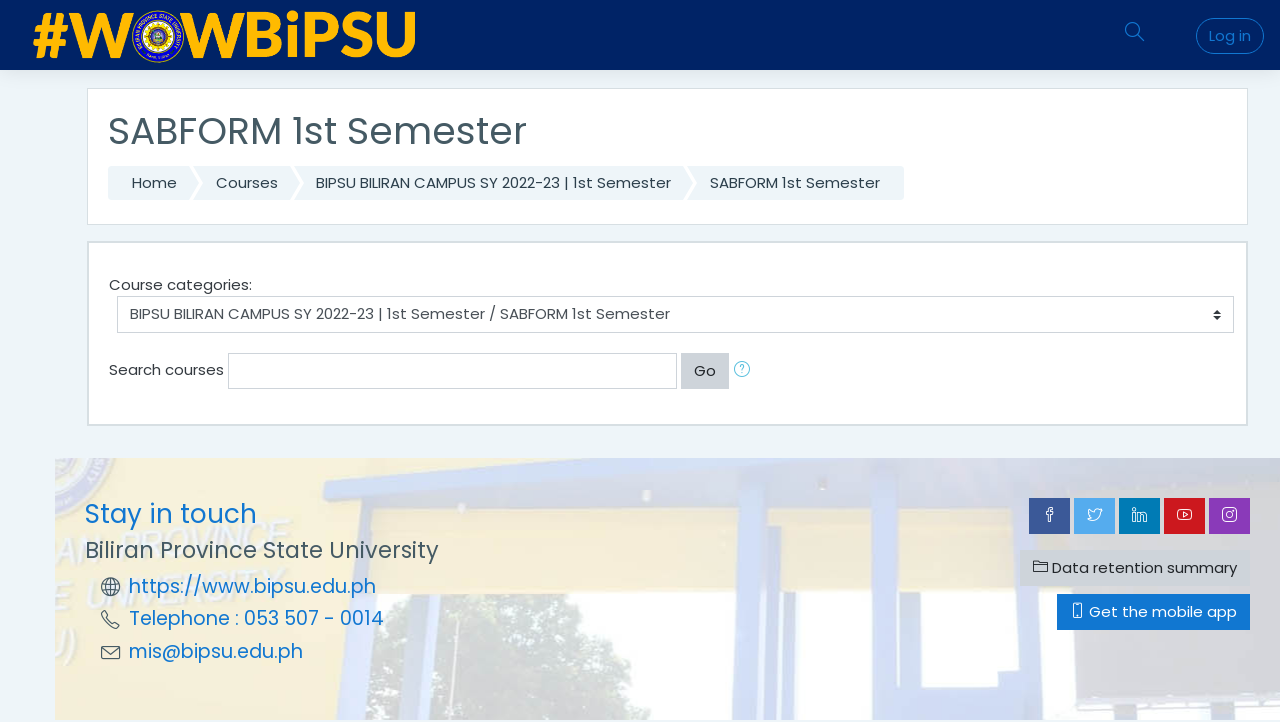

--- FILE ---
content_type: text/html; charset=utf-8
request_url: https://lms.bipsu.edu.ph/course/index.php?categoryid=1722
body_size: 105007
content:
<!DOCTYPE html>

    <html  dir="ltr" lang="en" xml:lang="en">
    <head>
        <title>BIPSU - Learning Management System: All courses</title>
        <link rel="shortcut icon" href="https://lms.bipsu.edu.ph/pluginfile.php/1/theme_moove/favicon/1648297280/favicon.ico" />
        <meta http-equiv="Content-Type" content="text/html; charset=utf-8" />
<meta name="keywords" content="moodle, BIPSU - Learning Management System: All courses" />
<link rel="stylesheet" type="text/css" href="https://lms.bipsu.edu.ph/theme/yui_combo.php?rollup/3.17.2/yui-moodlesimple-min.css" /><script id="firstthemesheet" type="text/css">/** Required in order to fix style inclusion problems in IE with YUI **/</script><link rel="stylesheet" type="text/css" href="https://lms.bipsu.edu.ph/theme/styles.php/moove/1648297280_1/all" />
<script>
//<![CDATA[
var M = {}; M.yui = {};
M.pageloadstarttime = new Date();
M.cfg = {"wwwroot":"https:\/\/lms.bipsu.edu.ph","sesskey":"3yJafbN5cE","sessiontimeout":"7200","themerev":"1648297280","slasharguments":1,"theme":"moove","iconsystemmodule":"core\/icon_system_fontawesome","jsrev":"1618230755","admin":"admin","svgicons":true,"usertimezone":"Asia\/Manila","contextid":308717,"langrev":1634909871,"templaterev":"1643962780"};var yui1ConfigFn = function(me) {if(/-skin|reset|fonts|grids|base/.test(me.name)){me.type='css';me.path=me.path.replace(/\.js/,'.css');me.path=me.path.replace(/\/yui2-skin/,'/assets/skins/sam/yui2-skin')}};
var yui2ConfigFn = function(me) {var parts=me.name.replace(/^moodle-/,'').split('-'),component=parts.shift(),module=parts[0],min='-min';if(/-(skin|core)$/.test(me.name)){parts.pop();me.type='css';min=''}
if(module){var filename=parts.join('-');me.path=component+'/'+module+'/'+filename+min+'.'+me.type}else{me.path=component+'/'+component+'.'+me.type}};
YUI_config = {"debug":false,"base":"https:\/\/lms.bipsu.edu.ph\/lib\/yuilib\/3.17.2\/","comboBase":"https:\/\/lms.bipsu.edu.ph\/theme\/yui_combo.php?","combine":true,"filter":null,"insertBefore":"firstthemesheet","groups":{"yui2":{"base":"https:\/\/lms.bipsu.edu.ph\/lib\/yuilib\/2in3\/2.9.0\/build\/","comboBase":"https:\/\/lms.bipsu.edu.ph\/theme\/yui_combo.php?","combine":true,"ext":false,"root":"2in3\/2.9.0\/build\/","patterns":{"yui2-":{"group":"yui2","configFn":yui1ConfigFn}}},"moodle":{"name":"moodle","base":"https:\/\/lms.bipsu.edu.ph\/theme\/yui_combo.php?m\/1618230755\/","combine":true,"comboBase":"https:\/\/lms.bipsu.edu.ph\/theme\/yui_combo.php?","ext":false,"root":"m\/1618230755\/","patterns":{"moodle-":{"group":"moodle","configFn":yui2ConfigFn}},"filter":null,"modules":{"moodle-core-actionmenu":{"requires":["base","event","node-event-simulate"]},"moodle-core-languninstallconfirm":{"requires":["base","node","moodle-core-notification-confirm","moodle-core-notification-alert"]},"moodle-core-chooserdialogue":{"requires":["base","panel","moodle-core-notification"]},"moodle-core-maintenancemodetimer":{"requires":["base","node"]},"moodle-core-tooltip":{"requires":["base","node","io-base","moodle-core-notification-dialogue","json-parse","widget-position","widget-position-align","event-outside","cache-base"]},"moodle-core-lockscroll":{"requires":["plugin","base-build"]},"moodle-core-popuphelp":{"requires":["moodle-core-tooltip"]},"moodle-core-notification":{"requires":["moodle-core-notification-dialogue","moodle-core-notification-alert","moodle-core-notification-confirm","moodle-core-notification-exception","moodle-core-notification-ajaxexception"]},"moodle-core-notification-dialogue":{"requires":["base","node","panel","escape","event-key","dd-plugin","moodle-core-widget-focusafterclose","moodle-core-lockscroll"]},"moodle-core-notification-alert":{"requires":["moodle-core-notification-dialogue"]},"moodle-core-notification-confirm":{"requires":["moodle-core-notification-dialogue"]},"moodle-core-notification-exception":{"requires":["moodle-core-notification-dialogue"]},"moodle-core-notification-ajaxexception":{"requires":["moodle-core-notification-dialogue"]},"moodle-core-dragdrop":{"requires":["base","node","io","dom","dd","event-key","event-focus","moodle-core-notification"]},"moodle-core-formchangechecker":{"requires":["base","event-focus","moodle-core-event"]},"moodle-core-event":{"requires":["event-custom"]},"moodle-core-blocks":{"requires":["base","node","io","dom","dd","dd-scroll","moodle-core-dragdrop","moodle-core-notification"]},"moodle-core-handlebars":{"condition":{"trigger":"handlebars","when":"after"}},"moodle-core_availability-form":{"requires":["base","node","event","event-delegate","panel","moodle-core-notification-dialogue","json"]},"moodle-backup-backupselectall":{"requires":["node","event","node-event-simulate","anim"]},"moodle-backup-confirmcancel":{"requires":["node","node-event-simulate","moodle-core-notification-confirm"]},"moodle-course-modchooser":{"requires":["moodle-core-chooserdialogue","moodle-course-coursebase"]},"moodle-course-categoryexpander":{"requires":["node","event-key"]},"moodle-course-management":{"requires":["base","node","io-base","moodle-core-notification-exception","json-parse","dd-constrain","dd-proxy","dd-drop","dd-delegate","node-event-delegate"]},"moodle-course-dragdrop":{"requires":["base","node","io","dom","dd","dd-scroll","moodle-core-dragdrop","moodle-core-notification","moodle-course-coursebase","moodle-course-util"]},"moodle-course-formatchooser":{"requires":["base","node","node-event-simulate"]},"moodle-course-util":{"requires":["node"],"use":["moodle-course-util-base"],"submodules":{"moodle-course-util-base":{},"moodle-course-util-section":{"requires":["node","moodle-course-util-base"]},"moodle-course-util-cm":{"requires":["node","moodle-course-util-base"]}}},"moodle-form-dateselector":{"requires":["base","node","overlay","calendar"]},"moodle-form-passwordunmask":{"requires":[]},"moodle-form-shortforms":{"requires":["node","base","selector-css3","moodle-core-event"]},"moodle-question-chooser":{"requires":["moodle-core-chooserdialogue"]},"moodle-question-searchform":{"requires":["base","node"]},"moodle-question-preview":{"requires":["base","dom","event-delegate","event-key","core_question_engine"]},"moodle-availability_completion-form":{"requires":["base","node","event","moodle-core_availability-form"]},"moodle-availability_date-form":{"requires":["base","node","event","io","moodle-core_availability-form"]},"moodle-availability_grade-form":{"requires":["base","node","event","moodle-core_availability-form"]},"moodle-availability_group-form":{"requires":["base","node","event","moodle-core_availability-form"]},"moodle-availability_grouping-form":{"requires":["base","node","event","moodle-core_availability-form"]},"moodle-availability_profile-form":{"requires":["base","node","event","moodle-core_availability-form"]},"moodle-mod_assign-history":{"requires":["node","transition"]},"moodle-mod_attendance-groupfilter":{"requires":["base","node"]},"moodle-mod_quiz-quizbase":{"requires":["base","node"]},"moodle-mod_quiz-toolboxes":{"requires":["base","node","event","event-key","io","moodle-mod_quiz-quizbase","moodle-mod_quiz-util-slot","moodle-core-notification-ajaxexception"]},"moodle-mod_quiz-questionchooser":{"requires":["moodle-core-chooserdialogue","moodle-mod_quiz-util","querystring-parse"]},"moodle-mod_quiz-modform":{"requires":["base","node","event"]},"moodle-mod_quiz-autosave":{"requires":["base","node","event","event-valuechange","node-event-delegate","io-form"]},"moodle-mod_quiz-dragdrop":{"requires":["base","node","io","dom","dd","dd-scroll","moodle-core-dragdrop","moodle-core-notification","moodle-mod_quiz-quizbase","moodle-mod_quiz-util-base","moodle-mod_quiz-util-page","moodle-mod_quiz-util-slot","moodle-course-util"]},"moodle-mod_quiz-util":{"requires":["node","moodle-core-actionmenu"],"use":["moodle-mod_quiz-util-base"],"submodules":{"moodle-mod_quiz-util-base":{},"moodle-mod_quiz-util-slot":{"requires":["node","moodle-mod_quiz-util-base"]},"moodle-mod_quiz-util-page":{"requires":["node","moodle-mod_quiz-util-base"]}}},"moodle-message_airnotifier-toolboxes":{"requires":["base","node","io"]},"moodle-filter_glossary-autolinker":{"requires":["base","node","io-base","json-parse","event-delegate","overlay","moodle-core-event","moodle-core-notification-alert","moodle-core-notification-exception","moodle-core-notification-ajaxexception"]},"moodle-filter_mathjaxloader-loader":{"requires":["moodle-core-event"]},"moodle-editor_atto-editor":{"requires":["node","transition","io","overlay","escape","event","event-simulate","event-custom","node-event-html5","node-event-simulate","yui-throttle","moodle-core-notification-dialogue","moodle-core-notification-confirm","moodle-editor_atto-rangy","handlebars","timers","querystring-stringify"]},"moodle-editor_atto-plugin":{"requires":["node","base","escape","event","event-outside","handlebars","event-custom","timers","moodle-editor_atto-menu"]},"moodle-editor_atto-menu":{"requires":["moodle-core-notification-dialogue","node","event","event-custom"]},"moodle-editor_atto-rangy":{"requires":[]},"moodle-format_grid-gridkeys":{"requires":["event-nav-keys"]},"moodle-report_eventlist-eventfilter":{"requires":["base","event","node","node-event-delegate","datatable","autocomplete","autocomplete-filters"]},"moodle-report_loglive-fetchlogs":{"requires":["base","event","node","io","node-event-delegate"]},"moodle-gradereport_grader-gradereporttable":{"requires":["base","node","event","handlebars","overlay","event-hover"]},"moodle-gradereport_history-userselector":{"requires":["escape","event-delegate","event-key","handlebars","io-base","json-parse","moodle-core-notification-dialogue"]},"moodle-tool_capability-search":{"requires":["base","node"]},"moodle-tool_lp-dragdrop-reorder":{"requires":["moodle-core-dragdrop"]},"moodle-tool_monitor-dropdown":{"requires":["base","event","node"]},"moodle-assignfeedback_editpdf-editor":{"requires":["base","event","node","io","graphics","json","event-move","event-resize","transition","querystring-stringify-simple","moodle-core-notification-dialog","moodle-core-notification-alert","moodle-core-notification-warning","moodle-core-notification-exception","moodle-core-notification-ajaxexception"]},"moodle-atto_accessibilitychecker-button":{"requires":["color-base","moodle-editor_atto-plugin"]},"moodle-atto_accessibilityhelper-button":{"requires":["moodle-editor_atto-plugin"]},"moodle-atto_align-button":{"requires":["moodle-editor_atto-plugin"]},"moodle-atto_bold-button":{"requires":["moodle-editor_atto-plugin"]},"moodle-atto_charmap-button":{"requires":["moodle-editor_atto-plugin"]},"moodle-atto_clear-button":{"requires":["moodle-editor_atto-plugin"]},"moodle-atto_collapse-button":{"requires":["moodle-editor_atto-plugin"]},"moodle-atto_emojipicker-button":{"requires":["moodle-editor_atto-plugin"]},"moodle-atto_emoticon-button":{"requires":["moodle-editor_atto-plugin"]},"moodle-atto_equation-button":{"requires":["moodle-editor_atto-plugin","moodle-core-event","io","event-valuechange","tabview","array-extras"]},"moodle-atto_h5p-button":{"requires":["moodle-editor_atto-plugin"]},"moodle-atto_html-button":{"requires":["promise","moodle-editor_atto-plugin","moodle-atto_html-beautify","moodle-atto_html-codemirror","event-valuechange"]},"moodle-atto_html-codemirror":{"requires":["moodle-atto_html-codemirror-skin"]},"moodle-atto_html-beautify":{},"moodle-atto_image-button":{"requires":["moodle-editor_atto-plugin"]},"moodle-atto_indent-button":{"requires":["moodle-editor_atto-plugin"]},"moodle-atto_italic-button":{"requires":["moodle-editor_atto-plugin"]},"moodle-atto_link-button":{"requires":["moodle-editor_atto-plugin"]},"moodle-atto_managefiles-button":{"requires":["moodle-editor_atto-plugin"]},"moodle-atto_managefiles-usedfiles":{"requires":["node","escape"]},"moodle-atto_media-button":{"requires":["moodle-editor_atto-plugin","moodle-form-shortforms"]},"moodle-atto_noautolink-button":{"requires":["moodle-editor_atto-plugin"]},"moodle-atto_orderedlist-button":{"requires":["moodle-editor_atto-plugin"]},"moodle-atto_recordrtc-recording":{"requires":["moodle-atto_recordrtc-button"]},"moodle-atto_recordrtc-button":{"requires":["moodle-editor_atto-plugin","moodle-atto_recordrtc-recording"]},"moodle-atto_rtl-button":{"requires":["moodle-editor_atto-plugin"]},"moodle-atto_strike-button":{"requires":["moodle-editor_atto-plugin"]},"moodle-atto_subscript-button":{"requires":["moodle-editor_atto-plugin"]},"moodle-atto_superscript-button":{"requires":["moodle-editor_atto-plugin"]},"moodle-atto_table-button":{"requires":["moodle-editor_atto-plugin","moodle-editor_atto-menu","event","event-valuechange"]},"moodle-atto_title-button":{"requires":["moodle-editor_atto-plugin"]},"moodle-atto_underline-button":{"requires":["moodle-editor_atto-plugin"]},"moodle-atto_undo-button":{"requires":["moodle-editor_atto-plugin"]},"moodle-atto_unorderedlist-button":{"requires":["moodle-editor_atto-plugin"]}}},"gallery":{"name":"gallery","base":"https:\/\/lms.bipsu.edu.ph\/lib\/yuilib\/gallery\/","combine":true,"comboBase":"https:\/\/lms.bipsu.edu.ph\/theme\/yui_combo.php?","ext":false,"root":"gallery\/1618230755\/","patterns":{"gallery-":{"group":"gallery"}}}},"modules":{"core_filepicker":{"name":"core_filepicker","fullpath":"https:\/\/lms.bipsu.edu.ph\/lib\/javascript.php\/1618230755\/repository\/filepicker.js","requires":["base","node","node-event-simulate","json","async-queue","io-base","io-upload-iframe","io-form","yui2-treeview","panel","cookie","datatable","datatable-sort","resize-plugin","dd-plugin","escape","moodle-core_filepicker","moodle-core-notification-dialogue"]},"core_comment":{"name":"core_comment","fullpath":"https:\/\/lms.bipsu.edu.ph\/lib\/javascript.php\/1618230755\/comment\/comment.js","requires":["base","io-base","node","json","yui2-animation","overlay","escape"]},"mathjax":{"name":"mathjax","fullpath":"https:\/\/cdn.jsdelivr.net\/npm\/mathjax@2.7.8\/MathJax.js?delayStartupUntil=configured"}}};
M.yui.loader = {modules: {}};

//]]>
</script>

        <meta charset="utf-8">
        <meta http-equiv="X-UA-Compatible" content="IE=edge">
        <meta name="viewport" content="width=device-width, initial-scale=1.0, user-scalable=0, minimal-ui">
    
        <link href="https://fonts.googleapis.com/css?family=Poppins" rel="stylesheet">
    </head>
    
    <body  id="page-course-index-category" class="format-site  path-course path-course-index chrome dir-ltr lang-en yui-skin-sam yui3-skin-sam lms-bipsu-edu-ph pagelayout-coursecategory course-1 context-308717 category-1722 notloggedin ">
    

<div id="accessibilitybar" class="fixed-top">
    <div class="container">
        <div class="bars">
            <div class="fontsize">
                <span>Font size</span>
                <ul>
                    <li><a class="btn btn-default" data-action="decrease" title="Decrease font size" id="fontsize_dec">A-</a></li>
                    <li><a class="btn btn-default" data-action="reset" title="Reset font size" id="fontsize_reset">A</a></li>
                    <li><a class="btn btn-default" data-action="increase" title="Increase font size" id="fontsize_inc">A+</a></li>
                </ul>
            </div>
            <div class="sitecolor">
                <span>Site color</span>
                <ul>
                    <li><a class="btn btn-default" data-action="reset" title="Reset site color" id="sitecolor_color1">R</a></li>
                    <li><a class="btn btn-default" data-action="sitecolor-color-2" title="Low contrast 1" id="sitecolor_color2">A</a></li>
                    <li><a class="btn btn-default" data-action="sitecolor-color-3" title="Low contrast 2" id="sitecolor_color3">A</a></li>
                    <li><a class="btn btn-default" data-action="sitecolor-color-4" title="High contrast" id="sitecolor_color4">A</a></li>
                </ul>
            </div>
        </div>
    </div>
</div>
<nav class="fixed-top navbar navbar-light navbar-expand moodle-has-zindex">

    <a href="https://lms.bipsu.edu.ph" class="navbar-brand has-logo
            ">
            <span class="logo d-none d-sm-inline">
                <img src="//lms.bipsu.edu.ph/pluginfile.php/1/theme_moove/logo/1648297280/wowBiPSUlogo.PNG" alt="BIPSU - Learning Management System">
            </span>
    </a>

    <ul class="navbar-nav d-none d-md-flex custom-menus">
        <!-- custom_menu -->
        
        <!-- page_heading_menu -->
        
    </ul>
    <ul class="nav navbar-nav ml-auto">
        <div class="d-none d-lg-block">
            <div class="moove-search-input nav-link" id="696af7f4b053e"><i class="slicon-magnifier" title="Search" aria-label="Search" aria-hidden="true"></i><form class="search-input-form" action="https://lms.bipsu.edu.ph/search/index.php"><label for="id_q_696af7f4b053e" class="accesshide">Enter your search query</label><input type="text" name="q" placeholder="Search" size="13" tabindex="-1" id="id_q_696af7f4b053e" class="form-control"></input><a class="close-search"><i class="fa fa-times"></i></a></form></div>
        </div>

        <li class="nav-item lang-menu">
            
        </li>

        

        <li class="usermenu"><span class="login"><a class='btn btn-login-top' href="https://lms.bipsu.edu.ph/login/index.php">Log in</a></span></li>
    </ul>
</nav>
    
    <div id="page-wrapper">
    
        <div>
    <a class="sr-only sr-only-focusable" href="#maincontent">Skip to main content</a>
</div><script src="https://lms.bipsu.edu.ph/lib/javascript.php/1618230755/lib/babel-polyfill/polyfill.min.js"></script>
<script src="https://lms.bipsu.edu.ph/lib/javascript.php/1618230755/lib/mdn-polyfills/polyfill.js"></script>
<script src="https://lms.bipsu.edu.ph/theme/yui_combo.php?rollup/3.17.2/yui-moodlesimple-min.js"></script><script src="https://lms.bipsu.edu.ph/lib/javascript.php/1618230755/lib/javascript-static.js"></script>
<script>
//<![CDATA[
document.body.className += ' jsenabled';
//]]>
</script>


    <div id="page" class="container-fluid">
        <header id="page-header" class="row">
    <div class="col-12 pt-3 pb-3">
        <div class="card ">
            <div class="card-body ">
                <div class="d-flex align-items-center">
                    <div class="mr-auto">
                        <div class="page-context-header"><div class="page-header-headings"><h1>SABFORM 1st Semester</h1></div></div>
                    </div>

                    <div class="header-actions-container flex-shrink-0" data-region="header-actions-container">
                    </div>
                </div>
                <div class="d-flex flex-wrap">
                    <div id="page-navbar">
                        <nav>
    <ol class="breadcrumb">
                <li class="breadcrumb-item"><a href="https://lms.bipsu.edu.ph/" >Home</a></li>
                <li class="breadcrumb-item"><a href="https://lms.bipsu.edu.ph/course/index.php" >Courses</a></li>
                <li class="breadcrumb-item"><a href="https://lms.bipsu.edu.ph/course/index.php?categoryid=1721" >BIPSU BILIRAN CAMPUS SY 2022-23 | 1st Semester</a></li>
                <li class="breadcrumb-item"><a href="https://lms.bipsu.edu.ph/course/index.php?categoryid=1722" >SABFORM 1st Semester</a></li>
    </ol>
</nav>
                    </div>
                    <div class="ml-auto d-flex">
                        
                    </div>
                    <div id="course-header">
                        
                    </div>
                </div>
            </div>
        </div>
    </div>
</header>

        <div id="page-content" class="row">
            <div id="region-main-box" class="col-12">
                <section id="region-main">
                    <div class="card">
                        <div class="card-body">
                            <span class="notifications" id="user-notifications"></span>
                            <div role="main"><span id="maincontent"></span><span></span><div class="categorypicker"><div class="singleselect d-inline-block">
    <form method="get" action="https://lms.bipsu.edu.ph/course/index.php" class="form-inline" id="switchcategory">
            <label for="single_select696af7f4998a81">
                Course categories:
            </label>
        <select  id="single_select696af7f4998a81" class="custom-select singleselect" name="categoryid"
                 >
                    <option  value="1801" >SCHOOL OF MANAGEMENT AND ENTREPRENEURSHIP |  2n sem sy: 23-24</option>
                    <option  value="1803" >SCHOOL OF MANAGEMENT AND ENTREPRENEURSHIP |  2n sem sy: 23-24 / BS Tourism Management</option>
                    <option  value="1830" >SCHOOL OF MANAGEMENT AND ENTREPRENEURSHIP |  2n sem sy: 23-24 / BS Tourism Management / BSTM 1A</option>
                    <option  value="1831" >SCHOOL OF MANAGEMENT AND ENTREPRENEURSHIP |  2n sem sy: 23-24 / BS Tourism Management / BSTM 1B</option>
                    <option  value="1832" >SCHOOL OF MANAGEMENT AND ENTREPRENEURSHIP |  2n sem sy: 23-24 / BS Tourism Management / BSTM 1C</option>
                    <option  value="1833" >SCHOOL OF MANAGEMENT AND ENTREPRENEURSHIP |  2n sem sy: 23-24 / BS Tourism Management / BSTM 1D</option>
                    <option  value="1834" >SCHOOL OF MANAGEMENT AND ENTREPRENEURSHIP |  2n sem sy: 23-24 / BS Tourism Management / BSTM 1E</option>
                    <option  value="1836" >SCHOOL OF MANAGEMENT AND ENTREPRENEURSHIP |  2n sem sy: 23-24 / BS Tourism Management / BSTM 1F</option>
                    <option  value="1835" >SCHOOL OF MANAGEMENT AND ENTREPRENEURSHIP |  2n sem sy: 23-24 / BS Tourism Management / BSTM 1G</option>
                    <option  value="1837" >SCHOOL OF MANAGEMENT AND ENTREPRENEURSHIP |  2n sem sy: 23-24 / BS Tourism Management / BSTM 1H</option>
                    <option  value="1838" >SCHOOL OF MANAGEMENT AND ENTREPRENEURSHIP |  2n sem sy: 23-24 / BS Tourism Management / BSTM 2A</option>
                    <option  value="1839" >SCHOOL OF MANAGEMENT AND ENTREPRENEURSHIP |  2n sem sy: 23-24 / BS Tourism Management / BSTM 2B</option>
                    <option  value="1840" >SCHOOL OF MANAGEMENT AND ENTREPRENEURSHIP |  2n sem sy: 23-24 / BS Tourism Management / BSTM 2C</option>
                    <option  value="1841" >SCHOOL OF MANAGEMENT AND ENTREPRENEURSHIP |  2n sem sy: 23-24 / BS Tourism Management / BSTM 2D</option>
                    <option  value="1842" >SCHOOL OF MANAGEMENT AND ENTREPRENEURSHIP |  2n sem sy: 23-24 / BS Tourism Management / BSTM 2E</option>
                    <option  value="1843" >SCHOOL OF MANAGEMENT AND ENTREPRENEURSHIP |  2n sem sy: 23-24 / BS Tourism Management / BSTM 2F</option>
                    <option  value="1844" >SCHOOL OF MANAGEMENT AND ENTREPRENEURSHIP |  2n sem sy: 23-24 / BS Tourism Management / BSTM 2G</option>
                    <option  value="1845" >SCHOOL OF MANAGEMENT AND ENTREPRENEURSHIP |  2n sem sy: 23-24 / BS Tourism Management / BSTM 3A</option>
                    <option  value="1846" >SCHOOL OF MANAGEMENT AND ENTREPRENEURSHIP |  2n sem sy: 23-24 / BS Tourism Management / BSTM 3B</option>
                    <option  value="1847" >SCHOOL OF MANAGEMENT AND ENTREPRENEURSHIP |  2n sem sy: 23-24 / BS Tourism Management / BSTM 3C</option>
                    <option  value="1802" >SCHOOL OF MANAGEMENT AND ENTREPRENEURSHIP |  2n sem sy: 23-24 / BS Hospitality Management</option>
                    <option  value="1804" >SCHOOL OF MANAGEMENT AND ENTREPRENEURSHIP |  2n sem sy: 23-24 / BS Hospitality Management / BSHM 1A</option>
                    <option  value="1805" >SCHOOL OF MANAGEMENT AND ENTREPRENEURSHIP |  2n sem sy: 23-24 / BS Hospitality Management / BSHM 1B</option>
                    <option  value="1806" >SCHOOL OF MANAGEMENT AND ENTREPRENEURSHIP |  2n sem sy: 23-24 / BS Hospitality Management / BSHM 1C</option>
                    <option  value="1807" >SCHOOL OF MANAGEMENT AND ENTREPRENEURSHIP |  2n sem sy: 23-24 / BS Hospitality Management / BSHM 1D</option>
                    <option  value="1808" >SCHOOL OF MANAGEMENT AND ENTREPRENEURSHIP |  2n sem sy: 23-24 / BS Hospitality Management / BSHM 1E</option>
                    <option  value="1809" >SCHOOL OF MANAGEMENT AND ENTREPRENEURSHIP |  2n sem sy: 23-24 / BS Hospitality Management / BSHM 1F</option>
                    <option  value="1810" >SCHOOL OF MANAGEMENT AND ENTREPRENEURSHIP |  2n sem sy: 23-24 / BS Hospitality Management / BSHM 1G</option>
                    <option  value="1811" >SCHOOL OF MANAGEMENT AND ENTREPRENEURSHIP |  2n sem sy: 23-24 / BS Hospitality Management / BSHM 1H</option>
                    <option  value="1812" >SCHOOL OF MANAGEMENT AND ENTREPRENEURSHIP |  2n sem sy: 23-24 / BS Hospitality Management / BSHM 1I</option>
                    <option  value="1814" >SCHOOL OF MANAGEMENT AND ENTREPRENEURSHIP |  2n sem sy: 23-24 / BS Hospitality Management / BSHM 2A</option>
                    <option  value="1815" >SCHOOL OF MANAGEMENT AND ENTREPRENEURSHIP |  2n sem sy: 23-24 / BS Hospitality Management / BSHM 2B</option>
                    <option  value="1816" >SCHOOL OF MANAGEMENT AND ENTREPRENEURSHIP |  2n sem sy: 23-24 / BS Hospitality Management / BSHM 2C</option>
                    <option  value="1817" >SCHOOL OF MANAGEMENT AND ENTREPRENEURSHIP |  2n sem sy: 23-24 / BS Hospitality Management / BSHM 2D</option>
                    <option  value="1818" >SCHOOL OF MANAGEMENT AND ENTREPRENEURSHIP |  2n sem sy: 23-24 / BS Hospitality Management / BSHM 2E </option>
                    <option  value="1819" >SCHOOL OF MANAGEMENT AND ENTREPRENEURSHIP |  2n sem sy: 23-24 / BS Hospitality Management / BSHM 2F</option>
                    <option  value="1820" >SCHOOL OF MANAGEMENT AND ENTREPRENEURSHIP |  2n sem sy: 23-24 / BS Hospitality Management / BSHM 2G</option>
                    <option  value="1821" >SCHOOL OF MANAGEMENT AND ENTREPRENEURSHIP |  2n sem sy: 23-24 / BS Hospitality Management / BSHM 2H</option>
                    <option  value="1822" >SCHOOL OF MANAGEMENT AND ENTREPRENEURSHIP |  2n sem sy: 23-24 / BS Hospitality Management / BSHM 2I</option>
                    <option  value="1823" >SCHOOL OF MANAGEMENT AND ENTREPRENEURSHIP |  2n sem sy: 23-24 / BS Hospitality Management / BSHM 2J</option>
                    <option  value="1824" >SCHOOL OF MANAGEMENT AND ENTREPRENEURSHIP |  2n sem sy: 23-24 / BS Hospitality Management / BSHM 3A</option>
                    <option  value="1825" >SCHOOL OF MANAGEMENT AND ENTREPRENEURSHIP |  2n sem sy: 23-24 / BS Hospitality Management / BSHM 3B</option>
                    <option  value="1826" >SCHOOL OF MANAGEMENT AND ENTREPRENEURSHIP |  2n sem sy: 23-24 / BS Hospitality Management / BSHM 3C</option>
                    <option  value="1827" >SCHOOL OF MANAGEMENT AND ENTREPRENEURSHIP |  2n sem sy: 23-24 / BS Hospitality Management / BSHM 3D</option>
                    <option  value="1828" >SCHOOL OF MANAGEMENT AND ENTREPRENEURSHIP |  2n sem sy: 23-24 / BS Hospitality Management / BSHM 3E</option>
                    <option  value="1829" >SCHOOL OF MANAGEMENT AND ENTREPRENEURSHIP |  2n sem sy: 23-24 / BS Hospitality Management / BSHM 3F</option>
                    <option  value="1784" >SCHOOL OF NURSING AND HEALTH SCIENCES 1ST SEM SY: 2023-2024</option>
                    <option  value="1785" >SCHOOL OF NURSING AND HEALTH SCIENCES 1ST SEM SY: 2023-2024 / BSN 1A</option>
                    <option  value="1786" >SCHOOL OF NURSING AND HEALTH SCIENCES 1ST SEM SY: 2023-2024 / BSN 1B</option>
                    <option  value="1787" >SCHOOL OF NURSING AND HEALTH SCIENCES 1ST SEM SY: 2023-2024 / BSN 1C</option>
                    <option  value="1789" >SCHOOL OF NURSING AND HEALTH SCIENCES 1ST SEM SY: 2023-2024 / BSN 1D</option>
                    <option  value="1788" >SCHOOL OF NURSING AND HEALTH SCIENCES 1ST SEM SY: 2023-2024 / BSN 2A</option>
                    <option  value="1790" >SCHOOL OF NURSING AND HEALTH SCIENCES 1ST SEM SY: 2023-2024 / BSN 2B</option>
                    <option  value="1792" >SCHOOL OF NURSING AND HEALTH SCIENCES 1ST SEM SY: 2023-2024 / BSN 2C</option>
                    <option  value="1791" >SCHOOL OF NURSING AND HEALTH SCIENCES 1ST SEM SY: 2023-2024 / BSN 2D</option>
                    <option  value="1793" >SCHOOL OF NURSING AND HEALTH SCIENCES 1ST SEM SY: 2023-2024 / BSN 3A</option>
                    <option  value="1794" >SCHOOL OF NURSING AND HEALTH SCIENCES 1ST SEM SY: 2023-2024 / BSN 3B</option>
                    <option  value="1795" >SCHOOL OF NURSING AND HEALTH SCIENCES 1ST SEM SY: 2023-2024 / BSN 3C</option>
                    <option  value="1796" >SCHOOL OF NURSING AND HEALTH SCIENCES 1ST SEM SY: 2023-2024 / BSN 4A</option>
                    <option  value="1559" >School of Maritime Education</option>
                    <option  value="1560" >School of Maritime Education / BS Marine Transportation</option>
                    <option  value="1458" >School of Management and Entrepreneurship | 2nd Semester 2021-2022</option>
                    <option  value="1459" >School of Management and Entrepreneurship | 2nd Semester 2021-2022 / BS Hospitality Management</option>
                    <option  value="1519" >School of Management and Entrepreneurship | 2nd Semester 2021-2022 / BS Hospitality Management / BSHM 1A (21-2)</option>
                    <option  value="1520" >School of Management and Entrepreneurship | 2nd Semester 2021-2022 / BS Hospitality Management / BSHM 1B (21-2)</option>
                    <option  value="1521" >School of Management and Entrepreneurship | 2nd Semester 2021-2022 / BS Hospitality Management / BSHM 1C (21-2)</option>
                    <option  value="1522" >School of Management and Entrepreneurship | 2nd Semester 2021-2022 / BS Hospitality Management / BSHM 1D (21-2)</option>
                    <option  value="1523" >School of Management and Entrepreneurship | 2nd Semester 2021-2022 / BS Hospitality Management / BSHM 1E (21-2)</option>
                    <option  value="1524" >School of Management and Entrepreneurship | 2nd Semester 2021-2022 / BS Hospitality Management / BSHM 1F (21-2)</option>
                    <option  value="1526" >School of Management and Entrepreneurship | 2nd Semester 2021-2022 / BS Hospitality Management / BSHM 1G (21-2)</option>
                    <option  value="1527" >School of Management and Entrepreneurship | 2nd Semester 2021-2022 / BS Hospitality Management / BSHM 1H (21-2)</option>
                    <option  value="1528" >School of Management and Entrepreneurship | 2nd Semester 2021-2022 / BS Hospitality Management / BSHM 1I (21-2)</option>
                    <option  value="1529" >School of Management and Entrepreneurship | 2nd Semester 2021-2022 / BS Hospitality Management / BSHM 1J (21-2)</option>
                    <option  value="1530" >School of Management and Entrepreneurship | 2nd Semester 2021-2022 / BS Hospitality Management / BSHM 2A (21-2)</option>
                    <option  value="1531" >School of Management and Entrepreneurship | 2nd Semester 2021-2022 / BS Hospitality Management / BSHM 2B (21-2)</option>
                    <option  value="1532" >School of Management and Entrepreneurship | 2nd Semester 2021-2022 / BS Hospitality Management / BSHM 2C (21-2)</option>
                    <option  value="1533" >School of Management and Entrepreneurship | 2nd Semester 2021-2022 / BS Hospitality Management / BSHM 2D (21-2)</option>
                    <option  value="1534" >School of Management and Entrepreneurship | 2nd Semester 2021-2022 / BS Hospitality Management / BSHM 2E (21-2)</option>
                    <option  value="1535" >School of Management and Entrepreneurship | 2nd Semester 2021-2022 / BS Hospitality Management / BSHM 2F (21-2)</option>
                    <option  value="1536" >School of Management and Entrepreneurship | 2nd Semester 2021-2022 / BS Hospitality Management / BSHM 3A (21-2)</option>
                    <option  value="1537" >School of Management and Entrepreneurship | 2nd Semester 2021-2022 / BS Hospitality Management / BSHM 3B (21-2)</option>
                    <option  value="1538" >School of Management and Entrepreneurship | 2nd Semester 2021-2022 / BS Hospitality Management / BSHM 3C (21-2)</option>
                    <option  value="1539" >School of Management and Entrepreneurship | 2nd Semester 2021-2022 / BS Hospitality Management / BSHM 3D (21-2)</option>
                    <option  value="1540" >School of Management and Entrepreneurship | 2nd Semester 2021-2022 / BS Hospitality Management / BSHM 3E (21-2)</option>
                    <option  value="1541" >School of Management and Entrepreneurship | 2nd Semester 2021-2022 / BS Hospitality Management / BSHM 3F (21-2)</option>
                    <option  value="1542" >School of Management and Entrepreneurship | 2nd Semester 2021-2022 / BS Hospitality Management / BSHM 3G (21-2)</option>
                    <option  value="1543" >School of Management and Entrepreneurship | 2nd Semester 2021-2022 / BS Hospitality Management / BSHM 3H (21-2)</option>
                    <option  value="1460" >School of Management and Entrepreneurship | 2nd Semester 2021-2022 / BS Tourism Management</option>
                    <option  value="1544" >School of Management and Entrepreneurship | 2nd Semester 2021-2022 / BS Tourism Management / BSTM 1A (21-2)</option>
                    <option  value="1545" >School of Management and Entrepreneurship | 2nd Semester 2021-2022 / BS Tourism Management / BSTM 1B (21-2)</option>
                    <option  value="1546" >School of Management and Entrepreneurship | 2nd Semester 2021-2022 / BS Tourism Management / BSTM 1C (21-2)</option>
                    <option  value="1547" >School of Management and Entrepreneurship | 2nd Semester 2021-2022 / BS Tourism Management / BSTM 1D (21-2)</option>
                    <option  value="1548" >School of Management and Entrepreneurship | 2nd Semester 2021-2022 / BS Tourism Management / BSTM 1E (21-2)</option>
                    <option  value="1549" >School of Management and Entrepreneurship | 2nd Semester 2021-2022 / BS Tourism Management / BSTM 1F (21-2)</option>
                    <option  value="1550" >School of Management and Entrepreneurship | 2nd Semester 2021-2022 / BS Tourism Management / BSTM 1G (21-2)</option>
                    <option  value="1551" >School of Management and Entrepreneurship | 2nd Semester 2021-2022 / BS Tourism Management / BSTM 2A (21-2)</option>
                    <option  value="1552" >School of Management and Entrepreneurship | 2nd Semester 2021-2022 / BS Tourism Management / BSTM 2B (21-2)</option>
                    <option  value="1553" >School of Management and Entrepreneurship | 2nd Semester 2021-2022 / BS Tourism Management / BSTM 2C (21-2)</option>
                    <option  value="1554" >School of Management and Entrepreneurship | 2nd Semester 2021-2022 / BS Tourism Management / BSTM 2D (21-2)</option>
                    <option  value="1555" >School of Management and Entrepreneurship | 2nd Semester 2021-2022 / BS Tourism Management / BSTM 3A (21-2)</option>
                    <option  value="1556" >School of Management and Entrepreneurship | 2nd Semester 2021-2022 / BS Tourism Management / BSTM 3B (21-2)</option>
                    <option  value="1557" >School of Management and Entrepreneurship | 2nd Semester 2021-2022 / BS Tourism Management / BSTM 3C (21-2)</option>
                    <option  value="1558" >School of Management and Entrepreneurship | 2nd Semester 2021-2022 / BS Tourism Management / BSTM 3D (21-2)</option>
                    <option  value="1578" >School of Graduate Studies - Summer 2022</option>
                    <option  value="1579" >School of Graduate Studies - Summer 2022 / Summer Class : August 8-27, 2022</option>
                    <option  value="978" >School of Management and Entrepreneurship | 1st Semester 2021-2022</option>
                    <option  value="1009" >School of Management and Entrepreneurship | 1st Semester 2021-2022 / BS Hospitality Management</option>
                    <option  value="1021" >School of Management and Entrepreneurship | 1st Semester 2021-2022 / BS Hospitality Management / BSHM 1A (21-1)</option>
                    <option  value="1022" >School of Management and Entrepreneurship | 1st Semester 2021-2022 / BS Hospitality Management / BSHM 1B (21-1)</option>
                    <option  value="1023" >School of Management and Entrepreneurship | 1st Semester 2021-2022 / BS Hospitality Management / BSHM 1C (21-1)</option>
                    <option  value="1026" >School of Management and Entrepreneurship | 1st Semester 2021-2022 / BS Hospitality Management / BSHM 1D (21-1)</option>
                    <option  value="1027" >School of Management and Entrepreneurship | 1st Semester 2021-2022 / BS Hospitality Management / BSHM 1E (21-1)</option>
                    <option  value="1028" >School of Management and Entrepreneurship | 1st Semester 2021-2022 / BS Hospitality Management / BSHM 1F (21-1)</option>
                    <option  value="1029" >School of Management and Entrepreneurship | 1st Semester 2021-2022 / BS Hospitality Management / BSHM 1G (21-1)</option>
                    <option  value="1030" >School of Management and Entrepreneurship | 1st Semester 2021-2022 / BS Hospitality Management / BSHM 1H (21-1)</option>
                    <option  value="1031" >School of Management and Entrepreneurship | 1st Semester 2021-2022 / BS Hospitality Management / BSHM 1I (21-1)</option>
                    <option  value="1032" >School of Management and Entrepreneurship | 1st Semester 2021-2022 / BS Hospitality Management / BSHM 1J (21-1)</option>
                    <option  value="1041" >School of Management and Entrepreneurship | 1st Semester 2021-2022 / BS Hospitality Management / BSHM 2A (21-1)</option>
                    <option  value="1042" >School of Management and Entrepreneurship | 1st Semester 2021-2022 / BS Hospitality Management / BSHM 2B (21-1)</option>
                    <option  value="1043" >School of Management and Entrepreneurship | 1st Semester 2021-2022 / BS Hospitality Management / BSHM 2C (21-1)</option>
                    <option  value="1044" >School of Management and Entrepreneurship | 1st Semester 2021-2022 / BS Hospitality Management / BSHM 2D (21-1)</option>
                    <option  value="1045" >School of Management and Entrepreneurship | 1st Semester 2021-2022 / BS Hospitality Management / BSHM 2E (21-1)</option>
                    <option  value="1046" >School of Management and Entrepreneurship | 1st Semester 2021-2022 / BS Hospitality Management / BSHM 2F (21-1)</option>
                    <option  value="1047" >School of Management and Entrepreneurship | 1st Semester 2021-2022 / BS Hospitality Management / BSHM 3A (21-1)</option>
                    <option  value="1048" >School of Management and Entrepreneurship | 1st Semester 2021-2022 / BS Hospitality Management / BSHM 3B (21-1)</option>
                    <option  value="1049" >School of Management and Entrepreneurship | 1st Semester 2021-2022 / BS Hospitality Management / BSHM 3C (21-1)</option>
                    <option  value="1050" >School of Management and Entrepreneurship | 1st Semester 2021-2022 / BS Hospitality Management / BSHM 3D (21-1)</option>
                    <option  value="1051" >School of Management and Entrepreneurship | 1st Semester 2021-2022 / BS Hospitality Management / BSHM 3E (21-1)</option>
                    <option  value="1052" >School of Management and Entrepreneurship | 1st Semester 2021-2022 / BS Hospitality Management / BSHM 3F (21-1)</option>
                    <option  value="1053" >School of Management and Entrepreneurship | 1st Semester 2021-2022 / BS Hospitality Management / BSHM 3G (21-1)</option>
                    <option  value="1054" >School of Management and Entrepreneurship | 1st Semester 2021-2022 / BS Hospitality Management / BSHM 3H (21-1)</option>
                    <option  value="1010" >School of Management and Entrepreneurship | 1st Semester 2021-2022 / BS Tourism Management</option>
                    <option  value="1033" >School of Management and Entrepreneurship | 1st Semester 2021-2022 / BS Tourism Management / BSTM 1A (21-1)</option>
                    <option  value="1034" >School of Management and Entrepreneurship | 1st Semester 2021-2022 / BS Tourism Management / BSTM 1B (21-1)</option>
                    <option  value="1035" >School of Management and Entrepreneurship | 1st Semester 2021-2022 / BS Tourism Management / BSTM 1C (21-1)</option>
                    <option  value="1036" >School of Management and Entrepreneurship | 1st Semester 2021-2022 / BS Tourism Management / BSTM 1D (21-1)</option>
                    <option  value="1037" >School of Management and Entrepreneurship | 1st Semester 2021-2022 / BS Tourism Management / BSTM 1E (21-1)</option>
                    <option  value="1038" >School of Management and Entrepreneurship | 1st Semester 2021-2022 / BS Tourism Management / BSTM 1F (21-1)</option>
                    <option  value="1039" >School of Management and Entrepreneurship | 1st Semester 2021-2022 / BS Tourism Management / BSTM 1G (21-1)</option>
                    <option  value="1040" >School of Management and Entrepreneurship | 1st Semester 2021-2022 / BS Tourism Management / BSTM 1H (21-1)</option>
                    <option  value="1055" >School of Management and Entrepreneurship | 1st Semester 2021-2022 / BS Tourism Management / BSTM 2A (21-1)</option>
                    <option  value="1056" >School of Management and Entrepreneurship | 1st Semester 2021-2022 / BS Tourism Management / BSTM 2B (21-1)</option>
                    <option  value="1057" >School of Management and Entrepreneurship | 1st Semester 2021-2022 / BS Tourism Management / BSTM 2C (21-1)</option>
                    <option  value="1058" >School of Management and Entrepreneurship | 1st Semester 2021-2022 / BS Tourism Management / BSTM 2D (21-1)</option>
                    <option  value="1059" >School of Management and Entrepreneurship | 1st Semester 2021-2022 / BS Tourism Management / BSTM 3A (21-1)</option>
                    <option  value="1060" >School of Management and Entrepreneurship | 1st Semester 2021-2022 / BS Tourism Management / BSTM 3B (21-1)</option>
                    <option  value="1061" >School of Management and Entrepreneurship | 1st Semester 2021-2022 / BS Tourism Management / BSTM 3C (21-1)</option>
                    <option  value="1062" >School of Management and Entrepreneurship | 1st Semester 2021-2022 / BS Tourism Management / BSTM 3D (21-1)</option>
                    <option  value="1011" >School of Management and Entrepreneurship | 1st Semester 2021-2022 / Student On-Boarding</option>
                    <option  value="1616" >School of Engineering 1st Sem | SY 2022-2023</option>
                    <option  value="1617" >School of Engineering 1st Sem | SY 2022-2023 / BS Civil Engineering</option>
                    <option  value="1621" >School of Engineering 1st Sem | SY 2022-2023 / BS Civil Engineering / BSCE 1A</option>
                    <option  value="1622" >School of Engineering 1st Sem | SY 2022-2023 / BS Civil Engineering / BSCE 1B</option>
                    <option  value="1623" >School of Engineering 1st Sem | SY 2022-2023 / BS Civil Engineering / BSCE 1C</option>
                    <option  value="1624" >School of Engineering 1st Sem | SY 2022-2023 / BS Civil Engineering / BSCE 2A</option>
                    <option  value="1625" >School of Engineering 1st Sem | SY 2022-2023 / BS Civil Engineering / BSCE 2B</option>
                    <option  value="1626" >School of Engineering 1st Sem | SY 2022-2023 / BS Civil Engineering / BSCE 3A</option>
                    <option  value="1627" >School of Engineering 1st Sem | SY 2022-2023 / BS Civil Engineering / BSCE 3B</option>
                    <option  value="1628" >School of Engineering 1st Sem | SY 2022-2023 / BS Civil Engineering / BSCE 4A</option>
                    <option  value="1629" >School of Engineering 1st Sem | SY 2022-2023 / BS Civil Engineering / BSCE 4B</option>
                    <option  value="1618" >School of Engineering 1st Sem | SY 2022-2023 / BS Electrical Engineering</option>
                    <option  value="1630" >School of Engineering 1st Sem | SY 2022-2023 / BS Electrical Engineering / BSEE 1A</option>
                    <option  value="1631" >School of Engineering 1st Sem | SY 2022-2023 / BS Electrical Engineering / BSEE 1B</option>
                    <option  value="1632" >School of Engineering 1st Sem | SY 2022-2023 / BS Electrical Engineering / BSEE 2A</option>
                    <option  value="1633" >School of Engineering 1st Sem | SY 2022-2023 / BS Electrical Engineering / BSEE 2B</option>
                    <option  value="1634" >School of Engineering 1st Sem | SY 2022-2023 / BS Electrical Engineering / BSEE 3A</option>
                    <option  value="1635" >School of Engineering 1st Sem | SY 2022-2023 / BS Electrical Engineering / BSEE 4A</option>
                    <option  value="1619" >School of Engineering 1st Sem | SY 2022-2023 / BS Mechanical Engineering</option>
                    <option  value="1636" >School of Engineering 1st Sem | SY 2022-2023 / BS Mechanical Engineering / BSME 1A</option>
                    <option  value="1637" >School of Engineering 1st Sem | SY 2022-2023 / BS Mechanical Engineering / BSME 2A</option>
                    <option  value="1638" >School of Engineering 1st Sem | SY 2022-2023 / BS Mechanical Engineering / BSME 3A</option>
                    <option  value="1639" >School of Engineering 1st Sem | SY 2022-2023 / BS Mechanical Engineering / BSME 4A</option>
                    <option  value="1620" >School of Engineering 1st Sem | SY 2022-2023 / BS Computer Engineering</option>
                    <option  value="1640" >School of Engineering 1st Sem | SY 2022-2023 / BS Computer Engineering / BSCpE 1A</option>
                    <option  value="1641" >School of Engineering 1st Sem | SY 2022-2023 / BS Computer Engineering / BSCpE 2A</option>
                    <option  value="1642" >School of Engineering 1st Sem | SY 2022-2023 / BS Computer Engineering / BSCpE 3A</option>
                    <option  value="1643" >School of Engineering 1st Sem | SY 2022-2023 / BS Computer Engineering / BSCpE 4A</option>
                    <option  value="1698" >SCHOOL OF TEACHER EDUCATION | 1st Sem 2022-2023</option>
                    <option  value="1699" >SCHOOL OF TEACHER EDUCATION | 1st Sem 2022-2023 / BSEd - Social Studies</option>
                    <option  value="1700" >SCHOOL OF TEACHER EDUCATION | 1st Sem 2022-2023 / BSEd - Social Studies / BSEd 1E</option>
                    <option  value="1701" >SCHOOL OF TEACHER EDUCATION | 1st Sem 2022-2023 / BSEd - Social Studies / BSEd 2E</option>
                    <option  value="1702" >SCHOOL OF TEACHER EDUCATION | 1st Sem 2022-2023 / BSEd - Social Studies / BSEd 3E</option>
                    <option  value="1708" >School of Nursing and Health Sciences | 1st Sem SY 2022-2023</option>
                    <option  value="1709" >School of Nursing and Health Sciences | 1st Sem SY 2022-2023 / BSN 1A</option>
                    <option  value="1710" >School of Nursing and Health Sciences | 1st Sem SY 2022-2023 / BSN 1B</option>
                    <option  value="1711" >School of Nursing and Health Sciences | 1st Sem SY 2022-2023 / BSN 1C</option>
                    <option  value="1712" >School of Nursing and Health Sciences | 1st Sem SY 2022-2023 / BSN 1D</option>
                    <option  value="1713" >School of Nursing and Health Sciences | 1st Sem SY 2022-2023 / BSN 2A</option>
                    <option  value="1714" >School of Nursing and Health Sciences | 1st Sem SY 2022-2023 / BSN 2B</option>
                    <option  value="1715" >School of Nursing and Health Sciences | 1st Sem SY 2022-2023 / BSN 2C</option>
                    <option  value="1716" >School of Nursing and Health Sciences | 1st Sem SY 2022-2023 / BSN 2D</option>
                    <option  value="1717" >School of Nursing and Health Sciences | 1st Sem SY 2022-2023 / BSN 3A</option>
                    <option  value="1718" >School of Nursing and Health Sciences | 1st Sem SY 2022-2023 / BSN 3B</option>
                    <option  value="1719" >School of Nursing and Health Sciences | 1st Sem SY 2022-2023 / BSN 4A</option>
                    <option  value="1720" >School of Nursing and Health Sciences | 1st Sem SY 2022-2023 / Caregiver</option>
                    <option  value="1605" >School of Arts and Sciences - 1st Sem SY 2022-2023</option>
                    <option  value="1606" >School of Arts and Sciences - 1st Sem SY 2022-2023 / BS Business Administration</option>
                    <option  value="1645" >School of Arts and Sciences - 1st Sem SY 2022-2023 / BS Business Administration / BSBA-FM 1A</option>
                    <option  value="1651" >School of Arts and Sciences - 1st Sem SY 2022-2023 / BS Business Administration / BSBA-FM 1B</option>
                    <option  value="1652" >School of Arts and Sciences - 1st Sem SY 2022-2023 / BS Business Administration / BSBA-FM 1C</option>
                    <option  value="1653" >School of Arts and Sciences - 1st Sem SY 2022-2023 / BS Business Administration / BSBA-FM 1D</option>
                    <option  value="1654" >School of Arts and Sciences - 1st Sem SY 2022-2023 / BS Business Administration / BSBA-FM 1E</option>
                    <option  value="1655" >School of Arts and Sciences - 1st Sem SY 2022-2023 / BS Business Administration / BSBA-FM 1F</option>
                    <option  value="1656" >School of Arts and Sciences - 1st Sem SY 2022-2023 / BS Business Administration / BSBA-FM 1G</option>
                    <option  value="1657" >School of Arts and Sciences - 1st Sem SY 2022-2023 / BS Business Administration / BSBA-FM 1H</option>
                    <option  value="1658" >School of Arts and Sciences - 1st Sem SY 2022-2023 / BS Business Administration / BSBA-MM 1A</option>
                    <option  value="1659" >School of Arts and Sciences - 1st Sem SY 2022-2023 / BS Business Administration / BSBA-MM 1B</option>
                    <option  value="1660" >School of Arts and Sciences - 1st Sem SY 2022-2023 / BS Business Administration / BSBA-MM 1C</option>
                    <option  value="1661" >School of Arts and Sciences - 1st Sem SY 2022-2023 / BS Business Administration / BSBA-MM 1D</option>
                    <option  value="1662" >School of Arts and Sciences - 1st Sem SY 2022-2023 / BS Business Administration / BSBA-MM 1E</option>
                    <option  value="1663" >School of Arts and Sciences - 1st Sem SY 2022-2023 / BS Business Administration / BSBA-FM 2A</option>
                    <option  value="1664" >School of Arts and Sciences - 1st Sem SY 2022-2023 / BS Business Administration / BSBA-FM 2B</option>
                    <option  value="1665" >School of Arts and Sciences - 1st Sem SY 2022-2023 / BS Business Administration / BSBA-FM 2C</option>
                    <option  value="1666" >School of Arts and Sciences - 1st Sem SY 2022-2023 / BS Business Administration / BSBA-FM 2D</option>
                    <option  value="1667" >School of Arts and Sciences - 1st Sem SY 2022-2023 / BS Business Administration / BSBA-FM 2E</option>
                    <option  value="1668" >School of Arts and Sciences - 1st Sem SY 2022-2023 / BS Business Administration / BSBA-FM 2F</option>
                    <option  value="1669" >School of Arts and Sciences - 1st Sem SY 2022-2023 / BS Business Administration / BSBA-MM 2A</option>
                    <option  value="1670" >School of Arts and Sciences - 1st Sem SY 2022-2023 / BS Business Administration / BSBA-MM 2B</option>
                    <option  value="1671" >School of Arts and Sciences - 1st Sem SY 2022-2023 / BS Business Administration / BSBA-MM 2C</option>
                    <option  value="1672" >School of Arts and Sciences - 1st Sem SY 2022-2023 / BS Business Administration / BSBA-MM 2D</option>
                    <option  value="1673" >School of Arts and Sciences - 1st Sem SY 2022-2023 / BS Business Administration / BSBA-FM 3A</option>
                    <option  value="1674" >School of Arts and Sciences - 1st Sem SY 2022-2023 / BS Business Administration / BSBA-FM 3B</option>
                    <option  value="1675" >School of Arts and Sciences - 1st Sem SY 2022-2023 / BS Business Administration / BSBA-FM 3C</option>
                    <option  value="1676" >School of Arts and Sciences - 1st Sem SY 2022-2023 / BS Business Administration / BSBA-FM 3D</option>
                    <option  value="1677" >School of Arts and Sciences - 1st Sem SY 2022-2023 / BS Business Administration / BSBA-FM 3E</option>
                    <option  value="1678" >School of Arts and Sciences - 1st Sem SY 2022-2023 / BS Business Administration / BSBA-MM 3A</option>
                    <option  value="1679" >School of Arts and Sciences - 1st Sem SY 2022-2023 / BS Business Administration / BSBA-MM 3B</option>
                    <option  value="1680" >School of Arts and Sciences - 1st Sem SY 2022-2023 / BS Business Administration / BSBA-FM 4A</option>
                    <option  value="1681" >School of Arts and Sciences - 1st Sem SY 2022-2023 / BS Business Administration / BSBA-FM 4B</option>
                    <option  value="1682" >School of Arts and Sciences - 1st Sem SY 2022-2023 / BS Business Administration / BSBA-FM 4C</option>
                    <option  value="1683" >School of Arts and Sciences - 1st Sem SY 2022-2023 / BS Business Administration / BSBA-FM 4D</option>
                    <option  value="1684" >School of Arts and Sciences - 1st Sem SY 2022-2023 / BS Business Administration / BSBA-FM 4E</option>
                    <option  value="1685" >School of Arts and Sciences - 1st Sem SY 2022-2023 / BS Business Administration / BSBA-FM 4F</option>
                    <option  value="1686" >School of Arts and Sciences - 1st Sem SY 2022-2023 / BS Business Administration / BSBA-FM 4G</option>
                    <option  value="1687" >School of Arts and Sciences - 1st Sem SY 2022-2023 / BS Business Administration / BSBA-FM 4H</option>
                    <option  value="1688" >School of Arts and Sciences - 1st Sem SY 2022-2023 / BS Business Administration / BSBA-MM 4A</option>
                    <option  value="1607" >School of Arts and Sciences - 1st Sem SY 2022-2023 / Bachelor of Arts in Economics</option>
                    <option  value="1613" >School of Arts and Sciences - 1st Sem SY 2022-2023 / Bachelor of Arts in Economics / BA ECON 1A</option>
                    <option  value="1614" >School of Arts and Sciences - 1st Sem SY 2022-2023 / Bachelor of Arts in Economics / BA ECON 1B</option>
                    <option  value="1615" >School of Arts and Sciences - 1st Sem SY 2022-2023 / Bachelor of Arts in Economics / BA ECON 1C</option>
                    <option  value="1647" >School of Arts and Sciences - 1st Sem SY 2022-2023 / Bachelor of Arts in Economics / BA Econ 2A</option>
                    <option  value="1648" >School of Arts and Sciences - 1st Sem SY 2022-2023 / Bachelor of Arts in Economics / BA Econ 2B</option>
                    <option  value="1649" >School of Arts and Sciences - 1st Sem SY 2022-2023 / Bachelor of Arts in Economics / BA Econ 3A</option>
                    <option  value="1650" >School of Arts and Sciences - 1st Sem SY 2022-2023 / Bachelor of Arts in Economics / BA Econ 4A</option>
                    <option  value="1608" >School of Arts and Sciences - 1st Sem SY 2022-2023 / Bachelor of Arts in Communication</option>
                    <option  value="1609" >School of Arts and Sciences - 1st Sem SY 2022-2023 / Bachelor of Arts in Communication / BA COMARTS 1A</option>
                    <option  value="1610" >School of Arts and Sciences - 1st Sem SY 2022-2023 / Bachelor of Arts in Communication / BA COMARTS 1B</option>
                    <option  value="1611" >School of Arts and Sciences - 1st Sem SY 2022-2023 / Bachelor of Arts in Communication / BA COMARTS 1C</option>
                    <option  value="1612" >School of Arts and Sciences - 1st Sem SY 2022-2023 / Bachelor of Arts in Communication / BA COMARTS 1D</option>
                    <option  value="1850" >School of Engineering 1st Sem | SY 2024-2025</option>
                    <option  value="1851" >School of Engineering 1st Sem | SY 2024-2025 / BS Computer Engineering</option>
                    <option  value="1852" >School of Engineering 1st Sem | SY 2024-2025 / BS Computer Engineering / BSCPE 1A</option>
                    <option  value="1853" >School of Engineering 1st Sem | SY 2024-2025 / BS Computer Engineering / BSCPE 2A</option>
                    <option  value="1854" >School of Engineering 1st Sem | SY 2024-2025 / BS Computer Engineering / BSCPE 3A</option>
                    <option  value="1855" >School of Engineering 1st Sem | SY 2024-2025 / BS Computer Engineering / BSCPE 4A</option>
                    <option  value="1703" >SCHOOL OF GRADUATE STUDIES | 1st Sem SY 2022-2023</option>
                    <option  value="1704" >SCHOOL OF GRADUATE STUDIES | 1st Sem SY 2022-2023 / Doctor in Management</option>
                    <option  value="1705" >SCHOOL OF GRADUATE STUDIES | 1st Sem SY 2022-2023 / Doctor of Education</option>
                    <option  value="1706" >SCHOOL OF GRADUATE STUDIES | 1st Sem SY 2022-2023 / Master in Public Management</option>
                    <option  value="1707" >SCHOOL OF GRADUATE STUDIES | 1st Sem SY 2022-2023 / Master of Education</option>
                    <option  value="1" >Miscellaneous</option>
                    <option  value="1760" >SCHOOL OF ARTS AND SCIENCES | 2ND Sem SY 2022-2023</option>
                    <option  value="1761" >SCHOOL OF ARTS AND SCIENCES | 2ND Sem SY 2022-2023 / BS Business Administration</option>
                    <option  value="1762" >SCHOOL OF ARTS AND SCIENCES | 2ND Sem SY 2022-2023 / Bachelor of Arts in Economics</option>
                    <option  value="1764" >SCHOOL OF ARTS AND SCIENCES | 2ND Sem SY 2022-2023 / Bachelor of Arts in Economics / BA ECON 1A</option>
                    <option  value="1765" >SCHOOL OF ARTS AND SCIENCES | 2ND Sem SY 2022-2023 / Bachelor of Arts in Economics / BA ECON 1B</option>
                    <option  value="1766" >SCHOOL OF ARTS AND SCIENCES | 2ND Sem SY 2022-2023 / Bachelor of Arts in Economics / BA ECON 2A</option>
                    <option  value="1797" >SCHOOL OF ARTS AND SCIENCES | 2ND Sem SY 2022-2023 / Bachelor of Arts in Economics / BA ECON 1C</option>
                    <option  value="1798" >SCHOOL OF ARTS AND SCIENCES | 2ND Sem SY 2022-2023 / Bachelor of Arts in Economics / BA Econ 2B</option>
                    <option  value="1799" >SCHOOL OF ARTS AND SCIENCES | 2ND Sem SY 2022-2023 / Bachelor of Arts in Economics / BA Econ 3A</option>
                    <option  value="1800" >SCHOOL OF ARTS AND SCIENCES | 2ND Sem SY 2022-2023 / Bachelor of Arts in Economics / BA Econ 4A</option>
                    <option  value="1763" >SCHOOL OF ARTS AND SCIENCES | 2ND Sem SY 2022-2023 / Bachelor of Arts in Communication</option>
                    <option  value="1767" >SCHOOL OF ARTS AND SCIENCES | 2ND Sem SY 2022-2023 / BA Economics (22-2)</option>
                    <option  value="33" >School of Management and Entrepreneurship (1st Sem;SY:2020-2021)</option>
                    <option  value="273" >School of Management and Entrepreneurship (1st Sem;SY:2020-2021) / Bachelor of Science in Tourism Management (BSTM)</option>
                    <option  value="275" >School of Management and Entrepreneurship (1st Sem;SY:2020-2021) / Bachelor of Science in Tourism Management (BSTM) / BSTM 1A</option>
                    <option  value="277" >School of Management and Entrepreneurship (1st Sem;SY:2020-2021) / Bachelor of Science in Tourism Management (BSTM) / BSTM 1B</option>
                    <option  value="278" >School of Management and Entrepreneurship (1st Sem;SY:2020-2021) / Bachelor of Science in Tourism Management (BSTM) / BSTM 1C</option>
                    <option  value="279" >School of Management and Entrepreneurship (1st Sem;SY:2020-2021) / Bachelor of Science in Tourism Management (BSTM) / BSTM 1D</option>
                    <option  value="280" >School of Management and Entrepreneurship (1st Sem;SY:2020-2021) / Bachelor of Science in Tourism Management (BSTM) / BSTM 1E</option>
                    <option  value="281" >School of Management and Entrepreneurship (1st Sem;SY:2020-2021) / Bachelor of Science in Tourism Management (BSTM) / BSTM 2A</option>
                    <option  value="282" >School of Management and Entrepreneurship (1st Sem;SY:2020-2021) / Bachelor of Science in Tourism Management (BSTM) / BSTM 2B</option>
                    <option  value="283" >School of Management and Entrepreneurship (1st Sem;SY:2020-2021) / Bachelor of Science in Tourism Management (BSTM) / BSTM 2C</option>
                    <option  value="284" >School of Management and Entrepreneurship (1st Sem;SY:2020-2021) / Bachelor of Science in Tourism Management (BSTM) / BSTM 2D</option>
                    <option  value="285" >School of Management and Entrepreneurship (1st Sem;SY:2020-2021) / Bachelor of Science in Tourism Management (BSTM) / BSTM 3A</option>
                    <option  value="286" >School of Management and Entrepreneurship (1st Sem;SY:2020-2021) / Bachelor of Science in Tourism Management (BSTM) / BSTM 3B</option>
                    <option  value="287" >School of Management and Entrepreneurship (1st Sem;SY:2020-2021) / Bachelor of Science in Tourism Management (BSTM) / BSTM 3C</option>
                    <option  value="288" >School of Management and Entrepreneurship (1st Sem;SY:2020-2021) / Bachelor of Science in Tourism Management (BSTM) / BSTM 3D</option>
                    <option  value="289" >School of Management and Entrepreneurship (1st Sem;SY:2020-2021) / Bachelor of Science in Tourism Management (BSTM) / BSTM 4A</option>
                    <option  value="272" >School of Management and Entrepreneurship (1st Sem;SY:2020-2021) / Bachelor of Science in Hospitality Management (BSHM)</option>
                    <option  value="290" >School of Management and Entrepreneurship (1st Sem;SY:2020-2021) / Bachelor of Science in Hospitality Management (BSHM) / BSHM 1A</option>
                    <option  value="291" >School of Management and Entrepreneurship (1st Sem;SY:2020-2021) / Bachelor of Science in Hospitality Management (BSHM) / BSHM 1B</option>
                    <option  value="292" >School of Management and Entrepreneurship (1st Sem;SY:2020-2021) / Bachelor of Science in Hospitality Management (BSHM) / BSHM 1C</option>
                    <option  value="293" >School of Management and Entrepreneurship (1st Sem;SY:2020-2021) / Bachelor of Science in Hospitality Management (BSHM) / BSHM 1D</option>
                    <option  value="294" >School of Management and Entrepreneurship (1st Sem;SY:2020-2021) / Bachelor of Science in Hospitality Management (BSHM) / BSHM 1E</option>
                    <option  value="295" >School of Management and Entrepreneurship (1st Sem;SY:2020-2021) / Bachelor of Science in Hospitality Management (BSHM) / BSHM 1F</option>
                    <option  value="296" >School of Management and Entrepreneurship (1st Sem;SY:2020-2021) / Bachelor of Science in Hospitality Management (BSHM) / BSHM 1G</option>
                    <option  value="297" >School of Management and Entrepreneurship (1st Sem;SY:2020-2021) / Bachelor of Science in Hospitality Management (BSHM) / BSHM 1H</option>
                    <option  value="298" >School of Management and Entrepreneurship (1st Sem;SY:2020-2021) / Bachelor of Science in Hospitality Management (BSHM) / BSHM 2A</option>
                    <option  value="299" >School of Management and Entrepreneurship (1st Sem;SY:2020-2021) / Bachelor of Science in Hospitality Management (BSHM) / BSHM 2B</option>
                    <option  value="300" >School of Management and Entrepreneurship (1st Sem;SY:2020-2021) / Bachelor of Science in Hospitality Management (BSHM) / BSHM 2C</option>
                    <option  value="301" >School of Management and Entrepreneurship (1st Sem;SY:2020-2021) / Bachelor of Science in Hospitality Management (BSHM) / BSHM 2D</option>
                    <option  value="302" >School of Management and Entrepreneurship (1st Sem;SY:2020-2021) / Bachelor of Science in Hospitality Management (BSHM) / BSHM 2E</option>
                    <option  value="303" >School of Management and Entrepreneurship (1st Sem;SY:2020-2021) / Bachelor of Science in Hospitality Management (BSHM) / BSHM 2F</option>
                    <option  value="304" >School of Management and Entrepreneurship (1st Sem;SY:2020-2021) / Bachelor of Science in Hospitality Management (BSHM) / BSHM 2G</option>
                    <option  value="305" >School of Management and Entrepreneurship (1st Sem;SY:2020-2021) / Bachelor of Science in Hospitality Management (BSHM) / BSHM 2H</option>
                    <option  value="306" >School of Management and Entrepreneurship (1st Sem;SY:2020-2021) / Bachelor of Science in Hospitality Management (BSHM) / BSHM 2I</option>
                    <option  value="307" >School of Management and Entrepreneurship (1st Sem;SY:2020-2021) / Bachelor of Science in Hospitality Management (BSHM) / BSHM 2J</option>
                    <option  value="308" >School of Management and Entrepreneurship (1st Sem;SY:2020-2021) / Bachelor of Science in Hospitality Management (BSHM) / BSHM 2K</option>
                    <option  value="309" >School of Management and Entrepreneurship (1st Sem;SY:2020-2021) / Bachelor of Science in Hospitality Management (BSHM) / BSHM 3A</option>
                    <option  value="310" >School of Management and Entrepreneurship (1st Sem;SY:2020-2021) / Bachelor of Science in Hospitality Management (BSHM) / BSHM 3B</option>
                    <option  value="311" >School of Management and Entrepreneurship (1st Sem;SY:2020-2021) / Bachelor of Science in Hospitality Management (BSHM) / BSHM 3C</option>
                    <option  value="312" >School of Management and Entrepreneurship (1st Sem;SY:2020-2021) / Bachelor of Science in Hospitality Management (BSHM) / BSHM 3D</option>
                    <option  value="313" >School of Management and Entrepreneurship (1st Sem;SY:2020-2021) / Bachelor of Science in Hotel &amp; Restaurant Management (BSHRM)</option>
                    <option  value="314" >School of Management and Entrepreneurship (1st Sem;SY:2020-2021) / Bachelor of Science in Hotel &amp; Restaurant Management (BSHRM) / BSHRM 4A</option>
                    <option  value="315" >School of Management and Entrepreneurship (1st Sem;SY:2020-2021) / Bachelor of Science in Hotel &amp; Restaurant Management (BSHRM) / BSHRM 4B</option>
                    <option  value="688" >School of Management and Entrepreneurship | 2nd Sem 2020-2021</option>
                    <option  value="741" >School of Management and Entrepreneurship | 2nd Sem 2020-2021 / BS Hospitality Management</option>
                    <option  value="777" >School of Management and Entrepreneurship | 2nd Sem 2020-2021 / BS Hospitality Management / BSHM 1A</option>
                    <option  value="778" >School of Management and Entrepreneurship | 2nd Sem 2020-2021 / BS Hospitality Management / BSHM 1B</option>
                    <option  value="779" >School of Management and Entrepreneurship | 2nd Sem 2020-2021 / BS Hospitality Management / BSHM 1C</option>
                    <option  value="781" >School of Management and Entrepreneurship | 2nd Sem 2020-2021 / BS Hospitality Management / BSHM 1D</option>
                    <option  value="782" >School of Management and Entrepreneurship | 2nd Sem 2020-2021 / BS Hospitality Management / BSHM 1E</option>
                    <option  value="783" >School of Management and Entrepreneurship | 2nd Sem 2020-2021 / BS Hospitality Management / BSHM 1F</option>
                    <option  value="784" >School of Management and Entrepreneurship | 2nd Sem 2020-2021 / BS Hospitality Management / BSHM 1G</option>
                    <option  value="785" >School of Management and Entrepreneurship | 2nd Sem 2020-2021 / BS Hospitality Management / BSHM 1H</option>
                    <option  value="786" >School of Management and Entrepreneurship | 2nd Sem 2020-2021 / BS Hospitality Management / BSHM-2A</option>
                    <option  value="787" >School of Management and Entrepreneurship | 2nd Sem 2020-2021 / BS Hospitality Management / BSHM 2B</option>
                    <option  value="788" >School of Management and Entrepreneurship | 2nd Sem 2020-2021 / BS Hospitality Management / BSHM 2C</option>
                    <option  value="789" >School of Management and Entrepreneurship | 2nd Sem 2020-2021 / BS Hospitality Management / BSHM 2D</option>
                    <option  value="790" >School of Management and Entrepreneurship | 2nd Sem 2020-2021 / BS Hospitality Management / BSHM 2E</option>
                    <option  value="791" >School of Management and Entrepreneurship | 2nd Sem 2020-2021 / BS Hospitality Management / BSHM 2F</option>
                    <option  value="792" >School of Management and Entrepreneurship | 2nd Sem 2020-2021 / BS Hospitality Management / BSHM 2G</option>
                    <option  value="793" >School of Management and Entrepreneurship | 2nd Sem 2020-2021 / BS Hospitality Management / BSHM 2H</option>
                    <option  value="794" >School of Management and Entrepreneurship | 2nd Sem 2020-2021 / BS Hospitality Management / BSHM 21</option>
                    <option  value="795" >School of Management and Entrepreneurship | 2nd Sem 2020-2021 / BS Hospitality Management / BSHM 2J</option>
                    <option  value="796" >School of Management and Entrepreneurship | 2nd Sem 2020-2021 / BS Hospitality Management / BSHM 2K</option>
                    <option  value="797" >School of Management and Entrepreneurship | 2nd Sem 2020-2021 / BS Hospitality Management / BSHM 3A</option>
                    <option  value="798" >School of Management and Entrepreneurship | 2nd Sem 2020-2021 / BS Hospitality Management / BSHM 3B</option>
                    <option  value="799" >School of Management and Entrepreneurship | 2nd Sem 2020-2021 / BS Hospitality Management / BSHM 3C</option>
                    <option  value="800" >School of Management and Entrepreneurship | 2nd Sem 2020-2021 / BS Hospitality Management / BSHM 3D</option>
                    <option  value="801" >School of Management and Entrepreneurship | 2nd Sem 2020-2021 / BS Hospitality Management / BSHM 3E</option>
                    <option  value="802" >School of Management and Entrepreneurship | 2nd Sem 2020-2021 / BS Hospitality Management / BSHM 4A</option>
                    <option  value="803" >School of Management and Entrepreneurship | 2nd Sem 2020-2021 / BS Hospitality Management / BSHM 4B</option>
                    <option  value="718" >School of Management and Entrepreneurship | 2nd Sem 2020-2021 / BS Tourism Management</option>
                    <option  value="719" >School of Management and Entrepreneurship | 2nd Sem 2020-2021 / BS Tourism Management / BSTM 1A</option>
                    <option  value="743" >School of Management and Entrepreneurship | 2nd Sem 2020-2021 / BS Tourism Management / BSTM 1B</option>
                    <option  value="745" >School of Management and Entrepreneurship | 2nd Sem 2020-2021 / BS Tourism Management / BSTM 1C</option>
                    <option  value="767" >School of Management and Entrepreneurship | 2nd Sem 2020-2021 / BS Tourism Management / BSTM 1D</option>
                    <option  value="768" >School of Management and Entrepreneurship | 2nd Sem 2020-2021 / BS Tourism Management / BSTM 1E</option>
                    <option  value="769" >School of Management and Entrepreneurship | 2nd Sem 2020-2021 / BS Tourism Management / BSTM 2A</option>
                    <option  value="770" >School of Management and Entrepreneurship | 2nd Sem 2020-2021 / BS Tourism Management / BSTM 2B</option>
                    <option  value="771" >School of Management and Entrepreneurship | 2nd Sem 2020-2021 / BS Tourism Management / BSTM 2C</option>
                    <option  value="772" >School of Management and Entrepreneurship | 2nd Sem 2020-2021 / BS Tourism Management / BSTM 2D</option>
                    <option  value="773" >School of Management and Entrepreneurship | 2nd Sem 2020-2021 / BS Tourism Management / BSTM 3A</option>
                    <option  value="774" >School of Management and Entrepreneurship | 2nd Sem 2020-2021 / BS Tourism Management / BSTM 3B</option>
                    <option  value="809" >School of Management and Entrepreneurship | 2nd Sem 2020-2021 / BS Tourism Management / BSTM 3C</option>
                    <option  value="775" >School of Management and Entrepreneurship | 2nd Sem 2020-2021 / BS Tourism Management / BSTM 3D</option>
                    <option  value="776" >School of Management and Entrepreneurship | 2nd Sem 2020-2021 / BS Tourism Management / BSTM 4A</option>
                    <option  value="525" >Bachelor of Arts in Communication | 2nd Semester</option>
                    <option  value="538" >Bachelor of Arts in Communication | 2nd Semester / BA Comm 3A | 2nd Semester</option>
                    <option  value="539" >Bachelor of Arts in Communication | 2nd Semester / BA Comm 3B | 2nd Semester</option>
                    <option  value="1562" >SCHOOL OF TECHNOLOGY AND COMPUTER STUDIES || 1ST SEMESTER</option>
                    <option  value="1563" >SCHOOL OF TECHNOLOGY AND COMPUTER STUDIES || 1ST SEMESTER / BS COMPUTER SCIENCE (1st Semester || AY: 2022-2023)</option>
                    <option  value="1566" >SCHOOL OF TECHNOLOGY AND COMPUTER STUDIES || 1ST SEMESTER / BS COMPUTER SCIENCE (1st Semester || AY: 2022-2023) / BS Computer Science 1-A</option>
                    <option  value="1567" >SCHOOL OF TECHNOLOGY AND COMPUTER STUDIES || 1ST SEMESTER / BS COMPUTER SCIENCE (1st Semester || AY: 2022-2023) / BS Computer Science 1-B</option>
                    <option  value="1568" >SCHOOL OF TECHNOLOGY AND COMPUTER STUDIES || 1ST SEMESTER / BS COMPUTER SCIENCE (1st Semester || AY: 2022-2023) / BS Computer Science 1-C</option>
                    <option  value="1569" >SCHOOL OF TECHNOLOGY AND COMPUTER STUDIES || 1ST SEMESTER / BS COMPUTER SCIENCE (1st Semester || AY: 2022-2023) / BS Computer Science 1-D</option>
                    <option  value="1570" >SCHOOL OF TECHNOLOGY AND COMPUTER STUDIES || 1ST SEMESTER / BS COMPUTER SCIENCE (1st Semester || AY: 2022-2023) / BS Computer Science 2-A</option>
                    <option  value="1571" >SCHOOL OF TECHNOLOGY AND COMPUTER STUDIES || 1ST SEMESTER / BS COMPUTER SCIENCE (1st Semester || AY: 2022-2023) / BS Computer Science 2-B</option>
                    <option  value="1572" >SCHOOL OF TECHNOLOGY AND COMPUTER STUDIES || 1ST SEMESTER / BS COMPUTER SCIENCE (1st Semester || AY: 2022-2023) / BS Computer Science 2-C</option>
                    <option  value="1573" >SCHOOL OF TECHNOLOGY AND COMPUTER STUDIES || 1ST SEMESTER / BS COMPUTER SCIENCE (1st Semester || AY: 2022-2023) / BS Computer Science 3-A</option>
                    <option  value="1574" >SCHOOL OF TECHNOLOGY AND COMPUTER STUDIES || 1ST SEMESTER / BS COMPUTER SCIENCE (1st Semester || AY: 2022-2023) / BS Computer Science 3-B</option>
                    <option  value="1575" >SCHOOL OF TECHNOLOGY AND COMPUTER STUDIES || 1ST SEMESTER / BS COMPUTER SCIENCE (1st Semester || AY: 2022-2023) / BS Computer Science 4-A</option>
                    <option  value="1576" >SCHOOL OF TECHNOLOGY AND COMPUTER STUDIES || 1ST SEMESTER / BS COMPUTER SCIENCE (1st Semester || AY: 2022-2023) / BS Computer Science 4-B</option>
                    <option  value="1564" >SCHOOL OF TECHNOLOGY AND COMPUTER STUDIES || 1ST SEMESTER / BS INFORMATION SYSTEM (1st Semester || AY: 2022-2023)</option>
                    <option  value="1577" >SCHOOL OF TECHNOLOGY AND COMPUTER STUDIES || 1ST SEMESTER / BS INFORMATION SYSTEM (1st Semester || AY: 2022-2023) / BS Information System 1-A</option>
                    <option  value="1580" >SCHOOL OF TECHNOLOGY AND COMPUTER STUDIES || 1ST SEMESTER / BS INFORMATION SYSTEM (1st Semester || AY: 2022-2023) / BS Information System 1-B</option>
                    <option  value="1581" >SCHOOL OF TECHNOLOGY AND COMPUTER STUDIES || 1ST SEMESTER / BS INFORMATION SYSTEM (1st Semester || AY: 2022-2023) / BS Information System 1-C</option>
                    <option  value="1583" >SCHOOL OF TECHNOLOGY AND COMPUTER STUDIES || 1ST SEMESTER / BS INFORMATION SYSTEM (1st Semester || AY: 2022-2023) / BS Information System 1-D</option>
                    <option  value="1584" >SCHOOL OF TECHNOLOGY AND COMPUTER STUDIES || 1ST SEMESTER / BS INFORMATION SYSTEM (1st Semester || AY: 2022-2023) / BS Information System 2-A</option>
                    <option  value="1585" >SCHOOL OF TECHNOLOGY AND COMPUTER STUDIES || 1ST SEMESTER / BS INFORMATION SYSTEM (1st Semester || AY: 2022-2023) / BS Information System 2-B</option>
                    <option  value="1586" >SCHOOL OF TECHNOLOGY AND COMPUTER STUDIES || 1ST SEMESTER / BS INFORMATION SYSTEM (1st Semester || AY: 2022-2023) / BS Information System 2-C</option>
                    <option  value="1587" >SCHOOL OF TECHNOLOGY AND COMPUTER STUDIES || 1ST SEMESTER / BS INFORMATION SYSTEM (1st Semester || AY: 2022-2023) / BS Information System 3-A</option>
                    <option  value="1588" >SCHOOL OF TECHNOLOGY AND COMPUTER STUDIES || 1ST SEMESTER / BS INFORMATION SYSTEM (1st Semester || AY: 2022-2023) / BS Information System 3-B</option>
                    <option  value="1589" >SCHOOL OF TECHNOLOGY AND COMPUTER STUDIES || 1ST SEMESTER / BS INFORMATION SYSTEM (1st Semester || AY: 2022-2023) / BS Information System 4-A</option>
                    <option  value="1590" >SCHOOL OF TECHNOLOGY AND COMPUTER STUDIES || 1ST SEMESTER / BS INFORMATION SYSTEM (1st Semester || AY: 2022-2023) / BS Information System 4-B</option>
                    <option  value="1591" >SCHOOL OF TECHNOLOGY AND COMPUTER STUDIES || 1ST SEMESTER / BS INFORMATION SYSTEM (1st Semester || AY: 2022-2023) / BS Information System 4-C</option>
                    <option  value="1565" >SCHOOL OF TECHNOLOGY AND COMPUTER STUDIES || 1ST SEMESTER / BS INDUSTRIAL TECHNOLOGY (1st Semester || AY: 2022-2023)</option>
                    <option  value="1592" >SCHOOL OF TECHNOLOGY AND COMPUTER STUDIES || 1ST SEMESTER / BS INDUSTRIAL TECHNOLOGY (1st Semester || AY: 2022-2023) / BS Industrial Technology || Automotive 1-A</option>
                    <option  value="1593" >SCHOOL OF TECHNOLOGY AND COMPUTER STUDIES || 1ST SEMESTER / BS INDUSTRIAL TECHNOLOGY (1st Semester || AY: 2022-2023) / BS Industrial Technology || Automotive 1-B</option>
                    <option  value="1594" >SCHOOL OF TECHNOLOGY AND COMPUTER STUDIES || 1ST SEMESTER / BS INDUSTRIAL TECHNOLOGY (1st Semester || AY: 2022-2023) / BS Industrial Technology || Automotive 1-C</option>
                    <option  value="1595" >SCHOOL OF TECHNOLOGY AND COMPUTER STUDIES || 1ST SEMESTER / BS INDUSTRIAL TECHNOLOGY (1st Semester || AY: 2022-2023) / BS Industrial Technology || Cosmetology/Handicraft/Garments 1-D</option>
                    <option  value="1596" >SCHOOL OF TECHNOLOGY AND COMPUTER STUDIES || 1ST SEMESTER / BS INDUSTRIAL TECHNOLOGY (1st Semester || AY: 2022-2023) / BS Industrial Technology || Drafting 1-E</option>
                    <option  value="1598" >SCHOOL OF TECHNOLOGY AND COMPUTER STUDIES || 1ST SEMESTER / BS INDUSTRIAL TECHNOLOGY (1st Semester || AY: 2022-2023) / BS Industrial Technology || Electricity 1-F</option>
                    <option  value="1597" >SCHOOL OF TECHNOLOGY AND COMPUTER STUDIES || 1ST SEMESTER / BS INDUSTRIAL TECHNOLOGY (1st Semester || AY: 2022-2023) / BS Industrial Technology || Electricity 1-G</option>
                    <option  value="1599" >SCHOOL OF TECHNOLOGY AND COMPUTER STUDIES || 1ST SEMESTER / BS INDUSTRIAL TECHNOLOGY (1st Semester || AY: 2022-2023) / BS Industrial Technology || Electronics 1-H</option>
                    <option  value="1600" >SCHOOL OF TECHNOLOGY AND COMPUTER STUDIES || 1ST SEMESTER / BS INDUSTRIAL TECHNOLOGY (1st Semester || AY: 2022-2023) / BS Industrial Technology || Foods 1-I</option>
                    <option  value="1603" >SCHOOL OF TECHNOLOGY AND COMPUTER STUDIES || 1ST SEMESTER / BS INDUSTRIAL TECHNOLOGY (1st Semester || AY: 2022-2023) / BS Industrial Technology || Foods 1-J</option>
                    <option  value="1601" >SCHOOL OF TECHNOLOGY AND COMPUTER STUDIES || 1ST SEMESTER / BS INDUSTRIAL TECHNOLOGY (1st Semester || AY: 2022-2023) / BS Industrial Technology || Foods 1-K</option>
                    <option  value="1602" >SCHOOL OF TECHNOLOGY AND COMPUTER STUDIES || 1ST SEMESTER / BS INDUSTRIAL TECHNOLOGY (1st Semester || AY: 2022-2023) / BS Industrial Technology || Machine Shop 1-L</option>
                    <option  value="1604" >SCHOOL OF TECHNOLOGY AND COMPUTER STUDIES || 1ST SEMESTER / BS INDUSTRIAL TECHNOLOGY (1st Semester || AY: 2022-2023) / BS Industrial Technology || RAC 1-M</option>
                    <option  value="1689" >SCHOOL OF TECHNOLOGY AND COMPUTER STUDIES || 1ST SEMESTER / BS INDUSTRIAL TECHNOLOGY (1st Semester || AY: 2022-2023) / BS Industrial Technology || Automotive 2-A </option>
                    <option  value="1690" >SCHOOL OF TECHNOLOGY AND COMPUTER STUDIES || 1ST SEMESTER / BS INDUSTRIAL TECHNOLOGY (1st Semester || AY: 2022-2023) / BS Industrial Technology || Electric 2-B</option>
                    <option  value="1691" >SCHOOL OF TECHNOLOGY AND COMPUTER STUDIES || 1ST SEMESTER / BS INDUSTRIAL TECHNOLOGY (1st Semester || AY: 2022-2023) / BS Industrial Technology || Foods 2-C</option>
                    <option  value="1692" >SCHOOL OF TECHNOLOGY AND COMPUTER STUDIES || 1ST SEMESTER / BS INDUSTRIAL TECHNOLOGY (1st Semester || AY: 2022-2023) / BS Industrial Technology || Foods &amp; Electric 2-D</option>
                    <option  value="1693" >SCHOOL OF TECHNOLOGY AND COMPUTER STUDIES || 1ST SEMESTER / BS INDUSTRIAL TECHNOLOGY (1st Semester || AY: 2022-2023) / BS Industrial Technology || Garments/Drafting/Electro 2-E</option>
                    <option  value="1694" >SCHOOL OF TECHNOLOGY AND COMPUTER STUDIES || 1ST SEMESTER / BS INDUSTRIAL TECHNOLOGY (1st Semester || AY: 2022-2023) / BS Industrial Technology || Automotive 3-A</option>
                    <option  value="1695" >SCHOOL OF TECHNOLOGY AND COMPUTER STUDIES || 1ST SEMESTER / BS INDUSTRIAL TECHNOLOGY (1st Semester || AY: 2022-2023) / BS Industrial Technology || Foods/RAC/Drafting/Cosmetology/Garments 3-B</option>
                    <option  value="1696" >SCHOOL OF TECHNOLOGY AND COMPUTER STUDIES || 1ST SEMESTER / BS INDUSTRIAL TECHNOLOGY (1st Semester || AY: 2022-2023) / BS Industrial Technology || Electricity/Electronics 3-C</option>
                    <option  value="1697" >SCHOOL OF TECHNOLOGY AND COMPUTER STUDIES || 1ST SEMESTER / BS INDUSTRIAL TECHNOLOGY (1st Semester || AY: 2022-2023) / BS Industrial Technology || OJT 4-A</option>
                    <option  value="1374" >B Secondary Education 3(Mathematics)</option>
                    <option  value="1848" >SCHOOL OF TEACHER EDUCATION - 1st Sem SY 2024-2025</option>
                    <option  value="1849" >SCHOOL OF TEACHER EDUCATION - 1st Sem SY 2024-2025 / BSED Soc-Stud 1A</option>
                    <option  value="1464" >SOE Monitoring and Archiving System</option>
                    <option  value="1721" >BIPSU BILIRAN CAMPUS SY 2022-23 | 1st Semester</option>
                    <option  value="1722" selected>BIPSU BILIRAN CAMPUS SY 2022-23 | 1st Semester / SABFORM 1st Semester</option>
                    <option  value="1723" >BIPSU BILIRAN CAMPUS SY 2022-23 | 1st Semester / SAF 1st Semester</option>
                    <option  value="1750" >BIPSU BILIRAN CAMPUS SY 2022-23 | 1st Semester / SAF 1st Semester / BSFi 1A</option>
                    <option  value="1751" >BIPSU BILIRAN CAMPUS SY 2022-23 | 1st Semester / SAF 1st Semester / BSFi 1B</option>
                    <option  value="1752" >BIPSU BILIRAN CAMPUS SY 2022-23 | 1st Semester / SAF 1st Semester / BSFi 2</option>
                    <option  value="1724" >BIPSU BILIRAN CAMPUS SY 2022-23 | 1st Semester / STED 1st Semester</option>
                    <option  value="1725" >BIPSU BILIRAN CAMPUS SY 2022-23 | 1st Semester / STED 1st Semester / BEED 1</option>
                    <option  value="1727" >BIPSU BILIRAN CAMPUS SY 2022-23 | 1st Semester / STED 1st Semester / BEED 1 / BEED 1-A</option>
                    <option  value="1726" >BIPSU BILIRAN CAMPUS SY 2022-23 | 1st Semester / STED 1st Semester / BEED 1 / BEED 1-B</option>
                    <option  value="1728" >BIPSU BILIRAN CAMPUS SY 2022-23 | 1st Semester / STED 1st Semester / BEED 1 / BEED 1-C</option>
                    <option  value="1729" >BIPSU BILIRAN CAMPUS SY 2022-23 | 1st Semester / STED 1st Semester / BEED 2</option>
                    <option  value="1730" >BIPSU BILIRAN CAMPUS SY 2022-23 | 1st Semester / STED 1st Semester / BEED 2 / BEED 2-A</option>
                    <option  value="1731" >BIPSU BILIRAN CAMPUS SY 2022-23 | 1st Semester / STED 1st Semester / BEED 2 / BEED 2-B</option>
                    <option  value="1732" >BIPSU BILIRAN CAMPUS SY 2022-23 | 1st Semester / STED 1st Semester / BEED 3</option>
                    <option  value="1733" >BIPSU BILIRAN CAMPUS SY 2022-23 | 1st Semester / STED 1st Semester / BEED 3 / BEED 3-A</option>
                    <option  value="1734" >BIPSU BILIRAN CAMPUS SY 2022-23 | 1st Semester / STED 1st Semester / BEED 3 / BEED 3-B</option>
                    <option  value="1735" >BIPSU BILIRAN CAMPUS SY 2022-23 | 1st Semester / STED 1st Semester / BEED 4</option>
                    <option  value="1736" >BIPSU BILIRAN CAMPUS SY 2022-23 | 1st Semester / STED 1st Semester / BSED MATH 1</option>
                    <option  value="1737" >BIPSU BILIRAN CAMPUS SY 2022-23 | 1st Semester / STED 1st Semester / BSED Math 2</option>
                    <option  value="1738" >BIPSU BILIRAN CAMPUS SY 2022-23 | 1st Semester / STED 1st Semester / BSED Math 3</option>
                    <option  value="1739" >BIPSU BILIRAN CAMPUS SY 2022-23 | 1st Semester / STED 1st Semester / BSED Math 4</option>
                    <option  value="1740" >BIPSU BILIRAN CAMPUS SY 2022-23 | 1st Semester / STED 1st Semester / BSED Science 1</option>
                    <option  value="1741" >BIPSU BILIRAN CAMPUS SY 2022-23 | 1st Semester / STED 1st Semester / BSED Science 2</option>
                    <option  value="1742" >BIPSU BILIRAN CAMPUS SY 2022-23 | 1st Semester / STED 1st Semester / BSED Science 3</option>
                    <option  value="1743" >BIPSU BILIRAN CAMPUS SY 2022-23 | 1st Semester / STED 1st Semester / BSED Science 4</option>
                    <option  value="1744" >BIPSU BILIRAN CAMPUS SY 2022-23 | 1st Semester / STED 1st Semester / BTLED 1</option>
                    <option  value="1745" >BIPSU BILIRAN CAMPUS SY 2022-23 | 1st Semester / STED 1st Semester / BTLED 1 / BTLED 1A-HOME ECONOMICS </option>
                    <option  value="1746" >BIPSU BILIRAN CAMPUS SY 2022-23 | 1st Semester / STED 1st Semester / BTLED 1 / BTLED 1B-HOME ECONOMICS</option>
                    <option  value="1747" >BIPSU BILIRAN CAMPUS SY 2022-23 | 1st Semester / STED 1st Semester / BTLED 2</option>
                    <option  value="1753" >BIPSU BILIRAN CAMPUS SY 2022-23 | 1st Semester / STED 1st Semester / BTLED 2 / BTLED 2A-HOME ECONOMICS </option>
                    <option  value="1748" >BIPSU BILIRAN CAMPUS SY 2022-23 | 1st Semester / STED 1st Semester / BTLED 3</option>
                    <option  value="1754" >BIPSU BILIRAN CAMPUS SY 2022-23 | 1st Semester / STED 1st Semester / BTLED 3 / BTLED 3A-HOME ECONOMICS</option>
                    <option  value="1749" >BIPSU BILIRAN CAMPUS SY 2022-23 | 1st Semester / STED 1st Semester / BTLED 4A-HOME ECONOMICS</option>
                    <option  value="1755" >BIPSU BILIRAN CAMPUS SY 2022-23 | 1st Semester / STED 1st Semester / 1st Sem BSED Supplemental 2022</option>
                    <option  value="1769" >School of Technology and Computer Studies</option>
                    <option  value="1772" >School of Technology and Computer Studies / BS in Computer Science </option>
                    <option  value="1773" >School of Technology and Computer Studies / BS in Computer Science  / BSCS 1-A</option>
                    <option  value="1774" >School of Technology and Computer Studies / BS in Computer Science  / BSCS 1-B</option>
                    <option  value="1775" >School of Technology and Computer Studies / BS in Computer Science  / BSCS 1-C</option>
                    <option  value="1776" >School of Technology and Computer Studies / BS in Computer Science  / BSCS 1-D</option>
                    <option  value="1777" >School of Technology and Computer Studies / BS in Computer Science  / BSCS 2-A</option>
                    <option  value="1778" >School of Technology and Computer Studies / BS in Computer Science  / BSCS 2-B</option>
                    <option  value="1779" >School of Technology and Computer Studies / BS in Computer Science  / BSCS 2-C</option>
                    <option  value="1780" >School of Technology and Computer Studies / BS in Computer Science  / BSCS 3-A</option>
                    <option  value="1781" >School of Technology and Computer Studies / BS in Computer Science  / BSCS 3-B</option>
                    <option  value="1782" >School of Technology and Computer Studies / BS in Computer Science  / BSCS 4-A</option>
                    <option  value="1771" >School of Technology and Computer Studies / BS in Information Systems</option>
                    <option  value="1783" >School of Technology and Computer Studies / BS in Information Systems / BSIS 1-A</option>
                    <option  value="1770" >School of Technology and Computer Studies / BS in Industrial Technology</option>
                    <option  value="1756" >BIPSU BILIRAN CAMPUS | 2nd Semester - SY 2022-2023</option>
                    <option  value="1757" >BIPSU BILIRAN CAMPUS | 2nd Semester - SY 2022-2023 / SABFORM 2nd Semester</option>
                    <option  value="1758" >BIPSU BILIRAN CAMPUS | 2nd Semester - SY 2022-2023 / SAF 2nd Semester</option>
                    <option  value="1759" >BIPSU BILIRAN CAMPUS | 2nd Semester - SY 2022-2023 / STED 2nd Semester</option>
        </select>
        <noscript>
            <input type="submit" class="btn btn-secondary ml-1" value="Go">
        </noscript>
    </form>
</div></div><form action="https://lms.bipsu.edu.ph/search/index.php" id="coursesearch" method="get" class="form-inline">
    <fieldset class="coursesearchbox invisiblefieldset">
        <label for="coursesearchbox">Search courses</label>
        <input id="coursesearchbox" name="q" type="text" size="30" value="" class="form-control mb-1 mb-sm-0">
        <input name="areaids" type="hidden" value="core_course-course">
        <button class="btn btn-secondary" type="submit">Go</button>
            <a class="btn btn-link p-0" role="button"
                data-container="body" data-toggle="popover"
                data-placement="right" data-content="&lt;div class=&quot;no-overflow&quot;&gt;&lt;p&gt;You can search for multiple words at once and can refine your search as follows:&lt;/p&gt;

&lt;ul&gt;&lt;li&gt;word - find any match of this word within the text&lt;/li&gt;
&lt;li&gt;+word - only exact matching words will be found&lt;/li&gt;
&lt;li&gt;-word - don&#039;t include results containing this word.&lt;/li&gt;
&lt;/ul&gt;&lt;/div&gt; "
                data-html="true" tabindex="0" data-trigger="focus">
              <i class="icon fa slicon-question text-info fa-fw "  title="Help with Search courses" aria-label="Help with Search courses"></i>
            </a>
    </fieldset>
</form><div class="buttons"></div></div>
                            
                        </div>
                    </div>

                    
                </section>
            </div>
        </div>
    </div>

    
        
    
    </div><!-- Ends .page-wrapper -->
    
<div id="top-footer">
  <div class="container-fluid">
    <div class="row">
        <div class="col-md-7 contact">
            <h3>Stay in touch</h3>
            <h4>Biliran Province State University</h4>
            <ul>
                    <li>
                        <i class="slicon-globe"></i>
                        <a href="https://www.bipsu.edu.ph" target="_blank">https://www.bipsu.edu.ph</a>
                    </li>
                    <li>
                        <i class="slicon-phone"></i>
                        <a href="tel:Telephone : 053 507 - 0014" target="_blank">Telephone : 053 507 - 0014</a>
                    </li>
                    <li>
                        <i class="slicon-envelope"></i>
                        <a href="mailto:mis@bipsu.edu.ph" target="_blank">mis@bipsu.edu.ph</a>
                    </li>
            </ul>
        </div>
        <div class="col-md-5 social">
          <ul>
                <li>
                  <a href="https://www.facebook.com/WowBiPSU/" target="_blank" class="facebook btn">
                    <i class="slicon-social-facebook"></i>
                  </a>
                </li>

                <li>
                  <a href="https://twitter.com/WoWBiPSU " target="_blank" class="twitter btn">
                    <i class="slicon-social-twitter"></i>
                  </a>
                </li>

                <li>
                  <a href="https://www.linkedin.com/company/biliran-province-state-university " target="_blank" class="linkedin btn">
                    <i class="slicon-social-linkedin"></i>
                  </a>
                </li>

                <li>
                  <a href="https://bit.ly/3lzgX3k " target="_blank" class="youtube btn">
                    <i class="slicon-social-youtube"></i>
                  </a>
                </li>

                <li>
                  <a href="https://www.instagram.com/wowbipsu/ " target="_blank" class="instagram btn">
                    <i class="slicon-social-instagram"></i>
                  </a>
                </li>

          </ul>

          <div class="plugins_standard_footer_html"><div class="tool_dataprivacy mb-2"><a class="btn btn-default" href="https://lms.bipsu.edu.ph/admin/tool/dataprivacy/summary.php"><i class='slicon-folder-alt'></i> Data retention summary</a></div><div class="mobilefooter mb-2"><a class="btn btn-primary" href="https://download.moodle.org/mobile?version=2019111803.13&amp;lang=en&amp;iosappid=633359593&amp;androidappid=com.moodle.moodlemobile"><i class='slicon-screen-smartphone'></i> Get the mobile app</a></div></div>
        </div>
    </div>
  </div>
</div>


<script>
//<![CDATA[
var require = {
    baseUrl : 'https://lms.bipsu.edu.ph/lib/requirejs.php/1618230755/',
    // We only support AMD modules with an explicit define() statement.
    enforceDefine: true,
    skipDataMain: true,
    waitSeconds : 0,

    paths: {
        jquery: 'https://lms.bipsu.edu.ph/lib/javascript.php/1618230755/lib/jquery/jquery-3.4.1.min',
        jqueryui: 'https://lms.bipsu.edu.ph/lib/javascript.php/1618230755/lib/jquery/ui-1.12.1/jquery-ui.min',
        jqueryprivate: 'https://lms.bipsu.edu.ph/lib/javascript.php/1618230755/lib/requirejs/jquery-private'
    },

    // Custom jquery config map.
    map: {
      // '*' means all modules will get 'jqueryprivate'
      // for their 'jquery' dependency.
      '*': { jquery: 'jqueryprivate' },
      // Stub module for 'process'. This is a workaround for a bug in MathJax (see MDL-60458).
      '*': { process: 'core/first' },

      // 'jquery-private' wants the real jQuery module
      // though. If this line was not here, there would
      // be an unresolvable cyclic dependency.
      jqueryprivate: { jquery: 'jquery' }
    }
};

//]]>
</script>
<script src="https://lms.bipsu.edu.ph/lib/javascript.php/1618230755/lib/requirejs/require.min.js"></script>
<script>
//<![CDATA[
M.util.js_pending("core/first");require(['core/first'], function() {
;
require(["media_videojs/loader"], function(loader) {
    loader.setUp(function(videojs) {
        videojs.options.flash.swf = "https://lms.bipsu.edu.ph/media/player/videojs/videojs/video-js.swf";
videojs.addLanguage('en', {
  "Audio Player": "Audio Player",
  "Video Player": "Video Player",
  "Play": "Play",
  "Pause": "Pause",
  "Replay": "Replay",
  "Current Time": "Current Time",
  "Duration": "Duration",
  "Remaining Time": "Remaining Time",
  "Stream Type": "Stream Type",
  "LIVE": "LIVE",
  "Seek to live, currently behind live": "Seek to live, currently behind live",
  "Seek to live, currently playing live": "Seek to live, currently playing live",
  "Loaded": "Loaded",
  "Progress": "Progress",
  "Progress Bar": "Progress Bar",
  "progress bar timing: currentTime={1} duration={2}": "{1} of {2}",
  "Fullscreen": "Fullscreen",
  "Non-Fullscreen": "Non-Fullscreen",
  "Mute": "Mute",
  "Unmute": "Unmute",
  "Playback Rate": "Playback Rate",
  "Subtitles": "Subtitles",
  "subtitles off": "subtitles off",
  "Captions": "Captions",
  "captions off": "captions off",
  "Chapters": "Chapters",
  "Descriptions": "Descriptions",
  "descriptions off": "descriptions off",
  "Audio Track": "Audio Track",
  "Volume Level": "Volume Level",
  "You aborted the media playback": "You aborted the media playback",
  "A network error caused the media download to fail part-way.": "A network error caused the media download to fail part-way.",
  "The media could not be loaded, either because the server or network failed or because the format is not supported.": "The media could not be loaded, either because the server or network failed or because the format is not supported.",
  "The media playback was aborted due to a corruption problem or because the media used features your browser did not support.": "The media playback was aborted due to a corruption problem or because the media used features your browser did not support.",
  "No compatible source was found for this media.": "No compatible source was found for this media.",
  "The media is encrypted and we do not have the keys to decrypt it.": "The media is encrypted and we do not have the keys to decrypt it.",
  "Play Video": "Play Video",
  "Close": "Close",
  "Close Modal Dialog": "Close Modal Dialog",
  "Modal Window": "Modal Window",
  "This is a modal window": "This is a modal window",
  "This modal can be closed by pressing the Escape key or activating the close button.": "This modal can be closed by pressing the Escape key or activating the close button.",
  ", opens captions settings dialog": ", opens captions settings dialog",
  ", opens subtitles settings dialog": ", opens subtitles settings dialog",
  ", opens descriptions settings dialog": ", opens descriptions settings dialog",
  ", selected": ", selected",
  "captions settings": "captions settings",
  "subtitles settings": "subititles settings",
  "descriptions settings": "descriptions settings",
  "Text": "Text",
  "White": "White",
  "Black": "Black",
  "Red": "Red",
  "Green": "Green",
  "Blue": "Blue",
  "Yellow": "Yellow",
  "Magenta": "Magenta",
  "Cyan": "Cyan",
  "Background": "Background",
  "Window": "Window",
  "Transparent": "Transparent",
  "Semi-Transparent": "Semi-Transparent",
  "Opaque": "Opaque",
  "Font Size": "Font Size",
  "Text Edge Style": "Text Edge Style",
  "None": "None",
  "Raised": "Raised",
  "Depressed": "Depressed",
  "Uniform": "Uniform",
  "Dropshadow": "Dropshadow",
  "Font Family": "Font Family",
  "Proportional Sans-Serif": "Proportional Sans-Serif",
  "Monospace Sans-Serif": "Monospace Sans-Serif",
  "Proportional Serif": "Proportional Serif",
  "Monospace Serif": "Monospace Serif",
  "Casual": "Casual",
  "Script": "Script",
  "Small Caps": "Small Caps",
  "Reset": "Reset",
  "restore all settings to the default values": "restore all settings to the default values",
  "Done": "Done",
  "Caption Settings Dialog": "Caption Settings Dialog",
  "Beginning of dialog window. Escape will cancel and close the window.": "Beginning of dialog window. Escape will cancel and close the window.",
  "End of dialog window.": "End of dialog window.",
  "{1} is loading.": "{1} is loading."
});

    });
});;

require(['jquery'], function($) {
    $('#single_select696af7f4998a81').change(function() {
        var ignore = $(this).find(':selected').attr('data-ignore');
        if (typeof ignore === typeof undefined) {
            $('#switchcategory').submit();
        }
    });
});
;
M.util.js_pending('core/search-input'); require(['core/search-input'], function(amd) {amd.init("696af7f4b053e"); M.util.js_complete('core/search-input');});;

require(['theme_boost/loader']);

require(['theme_boost/drawer'], function(mod) {
    mod.init();
});

require(['theme_moove/metismenu', 'jquery'], function(metisMenu, $) {
    $(".metismenu").metisMenu();
});

require([], function() {
    var iconsearch = document.querySelector('.moove-search-input .slicon-magnifier');
    var btnclosesearch = document.querySelector('.search-input-form .close-search');
    var searchinputform = document.querySelector('.moove-search-input');

    if (iconsearch) {

        var togglesearchinputform = function() {
            searchinputform.classList.toggle('expanded');
        }

        iconsearch.onclick = togglesearchinputform;
        btnclosesearch.onclick = togglesearchinputform;
    }
});

require(['theme_moove/accessibilitybar'], function(bar) {
    bar.init();
});

require(['theme_moove/themesettings'], function(themesettings) {
    themesettings.init();
});

;
M.util.js_pending('core/notification'); require(['core/notification'], function(amd) {amd.init(308717, []); M.util.js_complete('core/notification');});;
M.util.js_pending('core/log'); require(['core/log'], function(amd) {amd.setConfig({"level":"warn"}); M.util.js_complete('core/log');});;
M.util.js_pending('core/page_global'); require(['core/page_global'], function(amd) {amd.init(); M.util.js_complete('core/page_global');});M.util.js_complete("core/first");
});
//]]>
</script>
<script>
//<![CDATA[
M.str = {"moodle":{"lastmodified":"Last modified","name":"Name","error":"Error","info":"Information","yes":"Yes","no":"No","cancel":"Cancel","confirm":"Confirm","areyousure":"Are you sure?","closebuttontitle":"Close","unknownerror":"Unknown error","file":"File","url":"URL"},"repository":{"type":"Type","size":"Size","invalidjson":"Invalid JSON string","nofilesattached":"No files attached","filepicker":"File picker","logout":"Logout","nofilesavailable":"No files available","norepositoriesavailable":"Sorry, none of your current repositories can return files in the required format.","fileexistsdialogheader":"File exists","fileexistsdialog_editor":"A file with that name has already been attached to the text you are editing.","fileexistsdialog_filemanager":"A file with that name has already been attached","renameto":"Rename to \"{$a}\"","referencesexist":"There are {$a} alias\/shortcut files that use this file as their source","select":"Select"},"admin":{"confirmdeletecomments":"You are about to delete comments, are you sure?","confirmation":"Confirmation"},"debug":{"debuginfo":"Debug info","line":"Line","stacktrace":"Stack trace"},"langconfig":{"labelsep":": "}};
//]]>
</script>
<script>
//<![CDATA[
(function() {Y.use("moodle-filter_mathjaxloader-loader",function() {M.filter_mathjaxloader.configure({"mathjaxconfig":"\nMathJax.Hub.Config({\n    config: [\"Accessible.js\", \"Safe.js\"],\n    errorSettings: { message: [\"!\"] },\n    skipStartupTypeset: true,\n    messageStyle: \"none\"\n});\n","lang":"en"});
});
M.util.help_popups.setup(Y);
 M.util.js_pending('random696af7f4998a83'); Y.on('domready', function() { M.util.js_complete("init");  M.util.js_complete('random696af7f4998a83'); });
})();
//]]>
</script>

    
    </body>
    </html>